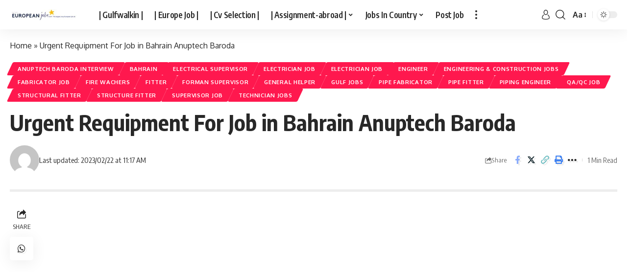

--- FILE ---
content_type: text/html; charset=UTF-8
request_url: https://europenjob.com/urgent-requipment-for-bahrain-anuptech-baroda/
body_size: 27051
content:
<!DOCTYPE html>
<html lang="en-US">
<head>
    <meta charset="UTF-8">
    <meta http-equiv="X-UA-Compatible" content="IE=edge">
    <meta name="viewport" content="width=device-width, initial-scale=1">
    <link rel="profile" href="https://gmpg.org/xfn/11">
	<!-- Manifest added by SuperPWA - Progressive Web Apps Plugin For WordPress -->
<link rel="manifest" href="/superpwa-manifest.json">
<meta name="theme-color" content="#D5E0EB">
<!-- / SuperPWA.com -->
<meta name='robots' content='index, follow, max-image-preview:large, max-snippet:-1, max-video-preview:-1' />

	<!-- This site is optimized with the Yoast SEO plugin v26.8 - https://yoast.com/product/yoast-seo-wordpress/ -->
	<title>Urgent Requipment For Job in Bahrain Anuptech Baroda</title>
	<meta name="description" content="Gulf Jobs - Find 10000+ Jobs in Gulf, Middle East, UAE, Qatar, Saudi Arabia, Bahrain, Kuwait and Oman. Urgent Requipment For Bahrain Anuptech Baroda" />
	<link rel="preconnect" href="https://fonts.gstatic.com" crossorigin><link rel="preload" as="style" onload="this.onload=null;this.rel='stylesheet'" id="rb-preload-gfonts" href="https://fonts.googleapis.com/css?family=Oxygen%3A400%2C700%7CEncode+Sans+Condensed%3A400%2C500%2C600%2C700%2C800&amp;display=swap" crossorigin><noscript><link rel="stylesheet" href="https://fonts.googleapis.com/css?family=Oxygen%3A400%2C700%7CEncode+Sans+Condensed%3A400%2C500%2C600%2C700%2C800&amp;display=swap"></noscript><link rel="canonical" href="https://europenjob.com/urgent-requipment-for-bahrain-anuptech-baroda/" />
	<meta property="og:locale" content="en_US" />
	<meta property="og:type" content="article" />
	<meta property="og:title" content="Urgent Requipment For Job in Bahrain Anuptech Baroda" />
	<meta property="og:description" content="Gulf Jobs - Find 10000+ Jobs in Gulf, Middle East, UAE, Qatar, Saudi Arabia, Bahrain, Kuwait and Oman. Urgent Requipment For Bahrain Anuptech Baroda" />
	<meta property="og:url" content="https://europenjob.com/urgent-requipment-for-bahrain-anuptech-baroda/" />
	<meta property="og:site_name" content="Job In europe Best Gulf Jobs &amp; Jobs Abroad for You GULFWalkin" />
	<meta property="article:published_time" content="2023-02-22T05:47:44+00:00" />
	<meta name="author" content="By Admin" />
	<meta name="twitter:card" content="summary_large_image" />
	<meta name="twitter:label1" content="Written by" />
	<meta name="twitter:data1" content="By Admin" />
	<meta name="twitter:label2" content="Est. reading time" />
	<meta name="twitter:data2" content="1 minute" />
	<script type="application/ld+json" class="yoast-schema-graph">{"@context":"https://schema.org","@graph":[{"@type":"Article","@id":"https://europenjob.com/urgent-requipment-for-bahrain-anuptech-baroda/#article","isPartOf":{"@id":"https://europenjob.com/urgent-requipment-for-bahrain-anuptech-baroda/"},"author":{"name":"By Admin","@id":"https://europenjob.com/#/schema/person/3ebd4e7f259e24272fe572547b9c8799"},"headline":"Urgent Requipment For Job in Bahrain Anuptech Baroda","datePublished":"2023-02-22T05:47:44+00:00","mainEntityOfPage":{"@id":"https://europenjob.com/urgent-requipment-for-bahrain-anuptech-baroda/"},"wordCount":189,"commentCount":0,"image":{"@id":"https://europenjob.com/urgent-requipment-for-bahrain-anuptech-baroda/#primaryimage"},"thumbnailUrl":"","articleSection":["ANUPTECH BARODA INTERVIEW","BAHRAIN","ELECTRICAL SUPERVISOR","Electrician Job","ELECTRICIAN JOB","ENGINEER","Engineering &amp; Construction Jobs","FABRICATOR JOB","Fire Wachers","FITTER","FORMAN SUPERVISOR","GENERAL HELPER","Gulf Jobs","Pipe Fabricator","Pipe Fitter","Piping Engineer","QA/QC JOB","STRUCTURAL FITTER","Structure Fitter","SUPERVISOR JOB","Technician Jobs"],"inLanguage":"en-US","potentialAction":[{"@type":"CommentAction","name":"Comment","target":["https://europenjob.com/urgent-requipment-for-bahrain-anuptech-baroda/#respond"]}]},{"@type":"WebPage","@id":"https://europenjob.com/urgent-requipment-for-bahrain-anuptech-baroda/","url":"https://europenjob.com/urgent-requipment-for-bahrain-anuptech-baroda/","name":"Urgent Requipment For Job in Bahrain Anuptech Baroda","isPartOf":{"@id":"https://europenjob.com/#website"},"primaryImageOfPage":{"@id":"https://europenjob.com/urgent-requipment-for-bahrain-anuptech-baroda/#primaryimage"},"image":{"@id":"https://europenjob.com/urgent-requipment-for-bahrain-anuptech-baroda/#primaryimage"},"thumbnailUrl":"","datePublished":"2023-02-22T05:47:44+00:00","author":{"@id":"https://europenjob.com/#/schema/person/3ebd4e7f259e24272fe572547b9c8799"},"description":"Gulf Jobs - Find 10000+ Jobs in Gulf, Middle East, UAE, Qatar, Saudi Arabia, Bahrain, Kuwait and Oman. Urgent Requipment For Bahrain Anuptech Baroda","breadcrumb":{"@id":"https://europenjob.com/urgent-requipment-for-bahrain-anuptech-baroda/#breadcrumb"},"inLanguage":"en-US","potentialAction":[{"@type":"ReadAction","target":["https://europenjob.com/urgent-requipment-for-bahrain-anuptech-baroda/"]}]},{"@type":"ImageObject","inLanguage":"en-US","@id":"https://europenjob.com/urgent-requipment-for-bahrain-anuptech-baroda/#primaryimage","url":"","contentUrl":""},{"@type":"BreadcrumbList","@id":"https://europenjob.com/urgent-requipment-for-bahrain-anuptech-baroda/#breadcrumb","itemListElement":[{"@type":"ListItem","position":1,"name":"Home","item":"https://europenjob.com/"},{"@type":"ListItem","position":2,"name":"Urgent Requipment For Job in Bahrain Anuptech Baroda"}]},{"@type":"WebSite","@id":"https://europenjob.com/#website","url":"https://europenjob.com/","name":"Job In europe Best Gulf Jobs &amp; Jobs Abroad for You GULFWalkin","description":"","potentialAction":[{"@type":"SearchAction","target":{"@type":"EntryPoint","urlTemplate":"https://europenjob.com/?s={search_term_string}"},"query-input":{"@type":"PropertyValueSpecification","valueRequired":true,"valueName":"search_term_string"}}],"inLanguage":"en-US"},{"@type":"Person","@id":"https://europenjob.com/#/schema/person/3ebd4e7f259e24272fe572547b9c8799","name":"By Admin","image":{"@type":"ImageObject","inLanguage":"en-US","@id":"https://europenjob.com/#/schema/person/image/","url":"https://secure.gravatar.com/avatar/f7540a7c5996db55098092c887bb0e774e728f4646e99c1b4e49b33e2ec1ff87?s=96&d=mm&r=g","contentUrl":"https://secure.gravatar.com/avatar/f7540a7c5996db55098092c887bb0e774e728f4646e99c1b4e49b33e2ec1ff87?s=96&d=mm&r=g","caption":"By Admin"},"sameAs":["https://europenjob.com"],"url":"https://europenjob.com/author/freshmm1991/"}]}</script>
	<!-- / Yoast SEO plugin. -->


<link rel='dns-prefetch' href='//www.googletagmanager.com' />
<script type="application/ld+json">{"@context":"https://schema.org","@type":"Organization","legalName":"Job In europe Best Gulf Jobs &amp; Jobs Abroad for You GULFWalkin","url":"https://europenjob.com/"}</script>
<style id='wp-img-auto-sizes-contain-inline-css'>
img:is([sizes=auto i],[sizes^="auto," i]){contain-intrinsic-size:3000px 1500px}
/*# sourceURL=wp-img-auto-sizes-contain-inline-css */
</style>
<style id='wp-block-library-inline-css'>
:root{--wp-block-synced-color:#7a00df;--wp-block-synced-color--rgb:122,0,223;--wp-bound-block-color:var(--wp-block-synced-color);--wp-editor-canvas-background:#ddd;--wp-admin-theme-color:#007cba;--wp-admin-theme-color--rgb:0,124,186;--wp-admin-theme-color-darker-10:#006ba1;--wp-admin-theme-color-darker-10--rgb:0,107,160.5;--wp-admin-theme-color-darker-20:#005a87;--wp-admin-theme-color-darker-20--rgb:0,90,135;--wp-admin-border-width-focus:2px}@media (min-resolution:192dpi){:root{--wp-admin-border-width-focus:1.5px}}.wp-element-button{cursor:pointer}:root .has-very-light-gray-background-color{background-color:#eee}:root .has-very-dark-gray-background-color{background-color:#313131}:root .has-very-light-gray-color{color:#eee}:root .has-very-dark-gray-color{color:#313131}:root .has-vivid-green-cyan-to-vivid-cyan-blue-gradient-background{background:linear-gradient(135deg,#00d084,#0693e3)}:root .has-purple-crush-gradient-background{background:linear-gradient(135deg,#34e2e4,#4721fb 50%,#ab1dfe)}:root .has-hazy-dawn-gradient-background{background:linear-gradient(135deg,#faaca8,#dad0ec)}:root .has-subdued-olive-gradient-background{background:linear-gradient(135deg,#fafae1,#67a671)}:root .has-atomic-cream-gradient-background{background:linear-gradient(135deg,#fdd79a,#004a59)}:root .has-nightshade-gradient-background{background:linear-gradient(135deg,#330968,#31cdcf)}:root .has-midnight-gradient-background{background:linear-gradient(135deg,#020381,#2874fc)}:root{--wp--preset--font-size--normal:16px;--wp--preset--font-size--huge:42px}.has-regular-font-size{font-size:1em}.has-larger-font-size{font-size:2.625em}.has-normal-font-size{font-size:var(--wp--preset--font-size--normal)}.has-huge-font-size{font-size:var(--wp--preset--font-size--huge)}.has-text-align-center{text-align:center}.has-text-align-left{text-align:left}.has-text-align-right{text-align:right}.has-fit-text{white-space:nowrap!important}#end-resizable-editor-section{display:none}.aligncenter{clear:both}.items-justified-left{justify-content:flex-start}.items-justified-center{justify-content:center}.items-justified-right{justify-content:flex-end}.items-justified-space-between{justify-content:space-between}.screen-reader-text{border:0;clip-path:inset(50%);height:1px;margin:-1px;overflow:hidden;padding:0;position:absolute;width:1px;word-wrap:normal!important}.screen-reader-text:focus{background-color:#ddd;clip-path:none;color:#444;display:block;font-size:1em;height:auto;left:5px;line-height:normal;padding:15px 23px 14px;text-decoration:none;top:5px;width:auto;z-index:100000}html :where(.has-border-color){border-style:solid}html :where([style*=border-top-color]){border-top-style:solid}html :where([style*=border-right-color]){border-right-style:solid}html :where([style*=border-bottom-color]){border-bottom-style:solid}html :where([style*=border-left-color]){border-left-style:solid}html :where([style*=border-width]){border-style:solid}html :where([style*=border-top-width]){border-top-style:solid}html :where([style*=border-right-width]){border-right-style:solid}html :where([style*=border-bottom-width]){border-bottom-style:solid}html :where([style*=border-left-width]){border-left-style:solid}html :where(img[class*=wp-image-]){height:auto;max-width:100%}:where(figure){margin:0 0 1em}html :where(.is-position-sticky){--wp-admin--admin-bar--position-offset:var(--wp-admin--admin-bar--height,0px)}@media screen and (max-width:600px){html :where(.is-position-sticky){--wp-admin--admin-bar--position-offset:0px}}
/*# sourceURL=/wp-includes/css/dist/block-library/common.min.css */
</style>
<style id='classic-theme-styles-inline-css'>
/*! This file is auto-generated */
.wp-block-button__link{color:#fff;background-color:#32373c;border-radius:9999px;box-shadow:none;text-decoration:none;padding:calc(.667em + 2px) calc(1.333em + 2px);font-size:1.125em}.wp-block-file__button{background:#32373c;color:#fff;text-decoration:none}
/*# sourceURL=/wp-includes/css/classic-themes.min.css */
</style>
<link rel='stylesheet' id='foxiz-elements-css' href='https://europenjob.com/wp-content/plugins/foxiz-core/lib/foxiz-elements/public/style.css?ver=2.0' media='all' />

<link rel='stylesheet' id='foxiz-main-css' href='https://europenjob.com/wp-content/themes/foxiz/assets/css/main.css?ver=2.1.1' media='all' />
<link rel='stylesheet' id='foxiz-print-css' href='https://europenjob.com/wp-content/themes/foxiz/assets/css/print.css?ver=2.1.1' media='all' />
<link rel='stylesheet' id='foxiz-style-css' href='https://europenjob.com/wp-content/themes/foxiz-child/style.css?ver=2.1.1' media='all' />
<style id='foxiz-style-inline-css'>
[data-theme="dark"], .light-scheme {--wc-add-cart-color :#ffffff;}[data-theme="dark"].is-hd-4 {--nav-bg: #191c20;--nav-bg-from: #191c20;--nav-bg-to: #191c20;}[data-theme="dark"].is-hd-5, [data-theme="dark"].is-hd-5:not(.sticky-on) {--nav-bg: #191c20;--nav-bg-from: #191c20;--nav-bg-to: #191c20;}:root {--max-width-wo-sb : 860px;--hyperlink-line-color :var(--g-color);}.search-header:before { background-repeat : no-repeat;background-size : cover;background-attachment : scroll;background-position : center center;}[data-theme="dark"] .search-header:before { background-repeat : no-repeat;background-size : cover;background-attachment : scroll;background-position : center center;}.footer-has-bg { background-color : #88888812;}#amp-mobile-version-switcher { display: none; }@media (min-width: 1025px) { .grid-container > .sidebar-wrap { flex: 0 0 33%; width: 33%; } .grid-container > .s-ct { flex: 0 0 66.9%; width: 66.9%; }  }
/*# sourceURL=foxiz-style-inline-css */
</style>
<script src="https://europenjob.com/wp-includes/js/jquery/jquery.min.js?ver=3.7.1" id="jquery-core-js"></script>
<script src="https://europenjob.com/wp-includes/js/jquery/jquery-migrate.min.js?ver=3.4.1" id="jquery-migrate-js"></script>

<!-- Google tag (gtag.js) snippet added by Site Kit -->
<!-- Google Analytics snippet added by Site Kit -->
<script src="https://www.googletagmanager.com/gtag/js?id=GT-T9C3CKC" id="google_gtagjs-js" async></script>
<script id="google_gtagjs-js-after">
window.dataLayer = window.dataLayer || [];function gtag(){dataLayer.push(arguments);}
gtag("set","linker",{"domains":["europenjob.com"]});
gtag("js", new Date());
gtag("set", "developer_id.dZTNiMT", true);
gtag("config", "GT-T9C3CKC");
//# sourceURL=google_gtagjs-js-after
</script>
<link rel="preload" href="https://europenjob.com/wp-content/themes/foxiz/assets/fonts/icons.woff2" as="font" type="font/woff2" crossorigin="anonymous"> <meta name="generator" content="Site Kit by Google 1.171.0" /><meta name="google-site-verification" content="yYvmCNSAojLCJuY72P4RdEfBLUiNgr4VwyN0ineg_eI" />


<script async src="https://pagead2.googlesyndication.com/pagead/js/adsbygoogle.js?client=ca-pub-3989590910887327"
     crossorigin="anonymous"></script>

<meta name="title" content="Job In europe Best Gulf Jobs & Jobs Abroad for You GULFWalkin Interview">
<meta name="description" content="All Gulf Jobs available here, Assignments Abroad Times, Gulf Job paper, Gulf Naukri, Gulf Jobs, Saudi Oman Qatar UAE Dubai & Other Skype Interviews & Job Vacancies for Middle East, | Walk-in-Interviews Free Overseas Recruitment, CV Selections, Skype Interviews & Job Vacancies for Middle East, Singapore, Europe, Dubai, UAE, Saudi Arabia, Kuwait, Bahrain, Qatar, England, Ireland etc | Walk-in-Interviews in Chennai, Cochin, Mumbai, Bangalore, Hyderabad & Other Cities">
<meta name="keywords" content="automobile jobs, gccwalkins, gulfwalkins, gulfwalkin, gulfjobs, gulf walkininIndia, international jobs for indians, news paper jobs, gulf job search, work abroad, foreign jobs, dubai job vacanies, gulf interviews, cv selection, telephonic interview, employment news, walkins in India, construction jobs, gulf jobs, mechanical jobs, assignments abroad, abroad assignments, gcc walkins, gcc walkin, jobs at gulf, jobsatgulf, mail your job, job at gulf, gccwalkin, gulf job, gulf jobs, walkinindia, walkin in india">
<meta name="robots" content="index, follow">

<meta name='dmca-site-verification' content='MmVSWnhkeFZ0QWNSMjd6amlWamxKQT090' />




<script async src="https://pagead2.googlesyndication.com/pagead/js/adsbygoogle.js?client=ca-pub-3989590910887327"
     crossorigin="anonymous"></script>

<meta name="google-adsense-account" content="ca-pub-3989590910887327">




<meta name="generator" content="Elementor 3.34.3; features: e_font_icon_svg, additional_custom_breakpoints; settings: css_print_method-external, google_font-enabled, font_display-swap">
<script type="application/ld+json">{"@context":"https://schema.org","@type":"WebSite","@id":"https://europenjob.com/#website","url":"https://europenjob.com/","name":"Job In europe Best Gulf Jobs &amp; Jobs Abroad for You GULFWalkin","potentialAction":{"@type":"SearchAction","target":"https://europenjob.com/?s={search_term_string}","query-input":"required name=search_term_string"}}</script>
			<style>
				.e-con.e-parent:nth-of-type(n+4):not(.e-lazyloaded):not(.e-no-lazyload),
				.e-con.e-parent:nth-of-type(n+4):not(.e-lazyloaded):not(.e-no-lazyload) * {
					background-image: none !important;
				}
				@media screen and (max-height: 1024px) {
					.e-con.e-parent:nth-of-type(n+3):not(.e-lazyloaded):not(.e-no-lazyload),
					.e-con.e-parent:nth-of-type(n+3):not(.e-lazyloaded):not(.e-no-lazyload) * {
						background-image: none !important;
					}
				}
				@media screen and (max-height: 640px) {
					.e-con.e-parent:nth-of-type(n+2):not(.e-lazyloaded):not(.e-no-lazyload),
					.e-con.e-parent:nth-of-type(n+2):not(.e-lazyloaded):not(.e-no-lazyload) * {
						background-image: none !important;
					}
				}
			</style>
						<meta property="og:title" content="Urgent Requipment For Job in  Bahrain Anuptech Baroda"/>
			<meta property="og:url" content="https://europenjob.com/urgent-requipment-for-bahrain-anuptech-baroda/"/>
			<meta property="og:site_name" content="Job In europe Best Gulf Jobs &amp; Jobs Abroad for You GULFWalkin"/>
							<meta property="og:type" content="article"/>
								<meta property="article:published_time" content="2023-02-22T05:47:44+00:00"/>
							<meta property="article:modified_time" content="2023-02-22T05:47:44+00:00"/>
				<meta name="author" content="By Admin"/>
				<meta name="twitter:card" content="summary_large_image"/>
				<meta name="twitter:creator" content="@Job In europe Best Gulf Jobs &amp; Jobs Abroad for You GULFWalkin"/>
				<meta name="twitter:label1" content="Written by"/>
				<meta name="twitter:data1" content="By Admin"/>
								<meta name="twitter:label2" content="Est. reading time"/>
				<meta name="twitter:data2" content="1 minutes"/>
			<link rel="icon" href="https://europenjob.com/wp-content/uploads/2023/12/cropped-WhatsApp-Image-2023-04-18-at-11.59.43-e1682353752556-1024x264-1-32x32.jpg" sizes="32x32" />
<link rel="icon" href="https://europenjob.com/wp-content/uploads/2023/12/cropped-WhatsApp-Image-2023-04-18-at-11.59.43-e1682353752556-1024x264-1-192x192.jpg" sizes="192x192" />
<link rel="apple-touch-icon" href="https://europenjob.com/wp-content/uploads/2023/12/cropped-WhatsApp-Image-2023-04-18-at-11.59.43-e1682353752556-1024x264-1-180x180.jpg" />
<meta name="msapplication-TileImage" content="https://europenjob.com/wp-content/uploads/2023/12/cropped-WhatsApp-Image-2023-04-18-at-11.59.43-e1682353752556-1024x264-1-270x270.jpg" />
<script async src="https://pagead2.googlesyndication.com/pagead/js/adsbygoogle.js?client=ca-pub-3989590910887327"
     crossorigin="anonymous"></script></head>
<body class="wp-singular post-template-default single single-post postid-9169 single-format-standard wp-embed-responsive wp-theme-foxiz wp-child-theme-foxiz-child personalized-all elementor-default elementor-kit-15165 menu-ani-1 hover-ani-1 btn-ani-1 is-rm-1 is-hd-1 is-standard-9 is-backtop is-mstick is-smart-sticky" data-theme="default">
<script async src="https://pagead2.googlesyndication.com/pagead/js/adsbygoogle.js?client=ca-pub-3989590910887327"
     crossorigin="anonymous"></script>
<div class="site-outer">
	        <div id="site-header" class="header-wrap rb-section header-set-1 header-1 header-wrapper style-shadow">
					<div class="reading-indicator"><span id="reading-progress"></span></div>
		            <div id="navbar-outer" class="navbar-outer">
                <div id="sticky-holder" class="sticky-holder">
                    <div class="navbar-wrap">
                        <div class="rb-container edge-padding">
                            <div class="navbar-inner">
                                <div class="navbar-left">
											<div class="logo-wrap is-image-logo site-branding">
			<a href="https://europenjob.com/" class="logo" title="Job In europe Best Gulf Jobs &amp; Jobs Abroad for You GULFWalkin">
				<img class="logo-default" data-mode="default" height="44" width="300" src="https://europenjob.com/wp-content/uploads/2023/12/europen-job-logo-1.jpg" srcset="https://europenjob.com/wp-content/uploads/2023/12/europen-job-logo-1.jpg 1x,https://europenjob.com/wp-content/uploads/2023/12/europen-job-logo-1.jpg 2x" alt="Job In europe Best Gulf Jobs &amp; Jobs Abroad for You GULFWalkin" decoding="async" loading="eager"><img class="logo-dark" data-mode="dark" height="44" width="300" src="https://europenjob.com/wp-content/uploads/2023/12/europen-job-logo-1.jpg" srcset="https://europenjob.com/wp-content/uploads/2023/12/europen-job-logo-1.jpg 1x,https://europenjob.com/wp-content/uploads/2023/12/europen-job-logo-1.jpg 2x" alt="Job In europe Best Gulf Jobs &amp; Jobs Abroad for You GULFWalkin" decoding="async" loading="eager">			</a>
		</div>
				<nav id="site-navigation" class="main-menu-wrap" aria-label="main menu"><ul id="menu-header-menu-mobile-main" class="main-menu rb-menu large-menu" itemscope itemtype="https://www.schema.org/SiteNavigationElement"><li id="menu-item-15207" class="menu-item menu-item-type-post_type menu-item-object-page menu-item-home menu-item-15207"><a href="https://europenjob.com/"><span>| Gulfwalkin |</span></a></li>
<li id="menu-item-15189" class="menu-item menu-item-type-taxonomy menu-item-object-category menu-item-15189"><a href="https://europenjob.com/category/europe-job/"><span>| Europe Job |</span></a></li>
<li id="menu-item-3558" class="menu-item menu-item-type-taxonomy menu-item-object-category menu-item-3558"><a href="https://europenjob.com/category/cv-selection/"><span>| Cv Selection |</span></a></li>
<li id="menu-item-15190" class="menu-item menu-item-type-taxonomy menu-item-object-category menu-item-has-children menu-item-15190"><a href="https://europenjob.com/category/assignment-abroad-times-today/"><span>| Assignment-abroad |</span></a>
<ul class="sub-menu">
	<li id="menu-item-16195" class="menu-item menu-item-type-taxonomy menu-item-object-category menu-item-16195"><a href="https://europenjob.com/category/assignment-abroad-times-today/"><span>assignment-abroad-times-today</span></a></li>
	<li id="menu-item-15736" class="menu-item menu-item-type-taxonomy menu-item-object-category menu-item-15736"><a href="https://europenjob.com/category/gulf-job-newspaper/"><span>| Job Newspaper |</span></a></li>
</ul>
</li>
<li id="menu-item-16034" class="menu-item menu-item-type-taxonomy menu-item-object-category current-post-ancestor menu-item-has-children menu-item-16034"><a href="https://europenjob.com/category/jobs-by-country/"><span>Jobs In Country</span></a>
<ul class="sub-menu">
	<li id="menu-item-16037" class="menu-item menu-item-type-taxonomy menu-item-object-category menu-item-16037"><a href="https://europenjob.com/category/jobs-by-country/australia/"><span>Australia</span></a></li>
	<li id="menu-item-16038" class="menu-item menu-item-type-taxonomy menu-item-object-category menu-item-16038"><a href="https://europenjob.com/category/jobs-by-country/belguim/"><span>BELGUIM</span></a></li>
	<li id="menu-item-16039" class="menu-item menu-item-type-taxonomy menu-item-object-category menu-item-16039"><a href="https://europenjob.com/category/jobs-by-country/croata/"><span>CROATA</span></a></li>
	<li id="menu-item-16035" class="menu-item menu-item-type-taxonomy menu-item-object-category menu-item-16035"><a href="https://europenjob.com/category/jobs-by-country/albania-job/"><span>Albania Job</span></a></li>
	<li id="menu-item-16042" class="menu-item menu-item-type-taxonomy menu-item-object-category menu-item-16042"><a href="https://europenjob.com/category/jobs-by-country/france-job/"><span>FRANCE JOB</span></a></li>
	<li id="menu-item-16050" class="menu-item menu-item-type-taxonomy menu-item-object-category menu-item-16050"><a href="https://europenjob.com/category/jobs-by-country/job-in-israel/"><span>JOB IN ISRAEL</span></a></li>
	<li id="menu-item-16051" class="menu-item menu-item-type-taxonomy menu-item-object-category menu-item-16051"><a href="https://europenjob.com/category/jobs-by-country/job-in-jordan/"><span>JOB IN JORDAN</span></a></li>
	<li id="menu-item-16052" class="menu-item menu-item-type-taxonomy menu-item-object-category menu-item-16052"><a href="https://europenjob.com/category/jobs-by-country/job-in-netherland/"><span>JOB IN NETHERLAND</span></a></li>
	<li id="menu-item-16053" class="menu-item menu-item-type-taxonomy menu-item-object-category menu-item-16053"><a href="https://europenjob.com/category/jobs-by-country/job-in-new-zealand/"><span>Job In New Zealand</span></a></li>
	<li id="menu-item-16054" class="menu-item menu-item-type-taxonomy menu-item-object-category menu-item-16054"><a href="https://europenjob.com/category/jobs-by-country/job-in-spain/"><span>Job In Spain</span></a></li>
	<li id="menu-item-16055" class="menu-item menu-item-type-taxonomy menu-item-object-category menu-item-16055"><a href="https://europenjob.com/category/jobs-by-country/job-in-uk/"><span>JOB IN UK</span></a></li>
	<li id="menu-item-16060" class="menu-item menu-item-type-taxonomy menu-item-object-category menu-item-16060"><a href="https://europenjob.com/category/jobs-by-country/lithuania/"><span>Lithuania</span></a></li>
</ul>
</li>
<li id="menu-item-18497" class="menu-item menu-item-type-post_type menu-item-object-page menu-item-18497"><a href="https://europenjob.com/post-job/"><span>Post Job</span></a></li>
</ul></nav>
				<div class="more-section-outer menu-has-child-flex menu-has-child-mega-columns layout-col-3">
			<a class="more-trigger icon-holder" href="#" data-title="More" aria-label="more">
				<span class="dots-icon"><span></span><span></span><span></span></span> </a>
			<div id="rb-more" class="more-section flex-dropdown">
				<div class="more-section-inner">
					<div class="more-content">
								<div class="header-search-form is-form-layout">
							<span class="h5">Search</span>
					<form method="get" action="https://europenjob.com/" class="rb-search-form"  data-search="post" data-limit="0" data-follow="0">
			<div class="search-form-inner">
									<span class="search-icon"><i class="rbi rbi-search" aria-hidden="true"></i></span>
								<span class="search-text"><input type="text" class="field" placeholder="Search Headlines, News..." value="" name="s"/></span>
				<span class="rb-search-submit"><input type="submit" value="Search"/><i class="rbi rbi-cright" aria-hidden="true"></i></span>
							</div>
					</form>
			</div>
							</div>
									</div>
			</div>
		</div>
		                                </div>
                                <div class="navbar-right">
											<div class="wnav-holder widget-h-login header-dropdown-outer">
							<a href="https://europenjob.com/wp-login.php?itsec-hb-token=Ronith&redirect_to=https%3A%2F%2Feuropenjob.com%2Furgent-requipment-for-bahrain-anuptech-baroda" class="login-toggle is-login header-element" data-title="Sign In" aria-label="sign in"><svg class="svg-icon svg-user" aria-hidden="true" role="img" focusable="false" xmlns="http://www.w3.org/2000/svg" viewBox="0 0 456.368 456.368"><path fill="currentColor" d="M324.194,220.526c-6.172,7.772-13.106,14.947-21.07,21.423c45.459,26.076,76.149,75.1,76.149,131.158 c0,30.29-66.367,54.018-151.09,54.018s-151.09-23.728-151.09-54.018c0-56.058,30.69-105.082,76.149-131.158 c-7.963-6.476-14.897-13.65-21.07-21.423c-50.624,31.969-84.322,88.41-84.322,152.581c0,19.439,10.644,46.53,61.355,65.201 c31.632,11.647,73.886,18.06,118.979,18.06c45.093,0,87.347-6.413,118.979-18.06c50.71-18.671,61.355-45.762,61.355-65.201 C408.516,308.936,374.818,252.495,324.194,220.526z" /><path fill="currentColor" d="M228.182,239.795c56.833,0,100.597-54.936,100.597-119.897C328.779,54.907,284.993,0,228.182,0 c-56.833,0-100.597,54.936-100.597,119.897C127.585,184.888,171.372,239.795,228.182,239.795z M228.182,29.243 c39.344,0,71.354,40.667,71.354,90.654s-32.01,90.654-71.354,90.654s-71.354-40.667-71.354-90.654S188.838,29.243,228.182,29.243 z" /></svg></a>
					</div>
			<div class="wnav-holder w-header-search header-dropdown-outer">
			<a href="#" data-title="Search" class="icon-holder header-element search-btn search-trigger" aria-label="search">
				<i class="rbi rbi-search wnav-icon" aria-hidden="true"></i>							</a>
							<div class="header-dropdown">
					<div class="header-search-form is-icon-layout">
								<form method="get" action="https://europenjob.com/" class="rb-search-form"  data-search="post" data-limit="0" data-follow="0">
			<div class="search-form-inner">
									<span class="search-icon"><i class="rbi rbi-search" aria-hidden="true"></i></span>
								<span class="search-text"><input type="text" class="field" placeholder="Search Headlines, News..." value="" name="s"/></span>
				<span class="rb-search-submit"><input type="submit" value="Search"/><i class="rbi rbi-cright" aria-hidden="true"></i></span>
							</div>
					</form>
						</div>
				</div>
					</div>
				<div class="wnav-holder font-resizer">
			<a href="#" class="font-resizer-trigger" data-title="Resizer" aria-label="font resizer"><strong>Aa</strong></a>
		</div>
				<div class="dark-mode-toggle-wrap">
			<div class="dark-mode-toggle">
                <span class="dark-mode-slide">
                    <i class="dark-mode-slide-btn mode-icon-dark" data-title="Switch to Light"><svg class="svg-icon svg-mode-dark" aria-hidden="true" role="img" focusable="false" xmlns="http://www.w3.org/2000/svg" viewBox="0 0 512 512"><path fill="currentColor" d="M507.681,209.011c-1.297-6.991-7.324-12.111-14.433-12.262c-7.104-0.122-13.347,4.711-14.936,11.643 c-15.26,66.497-73.643,112.94-141.978,112.94c-80.321,0-145.667-65.346-145.667-145.666c0-68.335,46.443-126.718,112.942-141.976 c6.93-1.59,11.791-7.826,11.643-14.934c-0.149-7.108-5.269-13.136-12.259-14.434C287.546,1.454,271.735,0,256,0 C187.62,0,123.333,26.629,74.98,74.981C26.628,123.333,0,187.62,0,256s26.628,132.667,74.98,181.019 C123.333,485.371,187.62,512,256,512s132.667-26.629,181.02-74.981C485.372,388.667,512,324.38,512,256 C512,240.278,510.546,224.469,507.681,209.011z" /></svg></i>
                    <i class="dark-mode-slide-btn mode-icon-default" data-title="Switch to Dark"><svg class="svg-icon svg-mode-light" aria-hidden="true" role="img" focusable="false" xmlns="http://www.w3.org/2000/svg" viewBox="0 0 232.447 232.447"><path fill="currentColor" d="M116.211,194.8c-4.143,0-7.5,3.357-7.5,7.5v22.643c0,4.143,3.357,7.5,7.5,7.5s7.5-3.357,7.5-7.5V202.3 C123.711,198.157,120.354,194.8,116.211,194.8z" /><path fill="currentColor" d="M116.211,37.645c4.143,0,7.5-3.357,7.5-7.5V7.505c0-4.143-3.357-7.5-7.5-7.5s-7.5,3.357-7.5,7.5v22.641 C108.711,34.288,112.068,37.645,116.211,37.645z" /><path fill="currentColor" d="M50.054,171.78l-16.016,16.008c-2.93,2.929-2.931,7.677-0.003,10.606c1.465,1.466,3.385,2.198,5.305,2.198 c1.919,0,3.838-0.731,5.302-2.195l16.016-16.008c2.93-2.929,2.931-7.677,0.003-10.606C57.731,168.852,52.982,168.851,50.054,171.78 z" /><path fill="currentColor" d="M177.083,62.852c1.919,0,3.838-0.731,5.302-2.195L198.4,44.649c2.93-2.929,2.931-7.677,0.003-10.606 c-2.93-2.932-7.679-2.931-10.607-0.003l-16.016,16.008c-2.93,2.929-2.931,7.677-0.003,10.607 C173.243,62.12,175.163,62.852,177.083,62.852z" /><path fill="currentColor" d="M37.645,116.224c0-4.143-3.357-7.5-7.5-7.5H7.5c-4.143,0-7.5,3.357-7.5,7.5s3.357,7.5,7.5,7.5h22.645 C34.287,123.724,37.645,120.366,37.645,116.224z" /><path fill="currentColor" d="M224.947,108.724h-22.652c-4.143,0-7.5,3.357-7.5,7.5s3.357,7.5,7.5,7.5h22.652c4.143,0,7.5-3.357,7.5-7.5 S229.09,108.724,224.947,108.724z" /><path fill="currentColor" d="M50.052,60.655c1.465,1.465,3.384,2.197,5.304,2.197c1.919,0,3.839-0.732,5.303-2.196c2.93-2.929,2.93-7.678,0.001-10.606 L44.652,34.042c-2.93-2.93-7.679-2.929-10.606-0.001c-2.93,2.929-2.93,7.678-0.001,10.606L50.052,60.655z" /><path fill="currentColor" d="M182.395,171.782c-2.93-2.929-7.679-2.93-10.606-0.001c-2.93,2.929-2.93,7.678-0.001,10.607l16.007,16.008 c1.465,1.465,3.384,2.197,5.304,2.197c1.919,0,3.839-0.732,5.303-2.196c2.93-2.929,2.93-7.678,0.001-10.607L182.395,171.782z" /><path fill="currentColor" d="M116.22,48.7c-37.232,0-67.523,30.291-67.523,67.523s30.291,67.523,67.523,67.523s67.522-30.291,67.522-67.523 S153.452,48.7,116.22,48.7z M116.22,168.747c-28.962,0-52.523-23.561-52.523-52.523S87.258,63.7,116.22,63.7 c28.961,0,52.522,23.562,52.522,52.523S145.181,168.747,116.22,168.747z" /></svg></i>
                </span>
			</div>
		</div>
		                                </div>
                            </div>
                        </div>
                    </div>
							<div id="header-mobile" class="header-mobile">
			<div class="header-mobile-wrap">
						<div class="mbnav edge-padding">
			<div class="navbar-left">
						<div class="mobile-toggle-wrap">
							<a href="#" class="mobile-menu-trigger" aria-label="mobile trigger">		<span class="burger-icon"><span></span><span></span><span></span></span>
	</a>
					</div>
			<div class="mobile-logo-wrap is-image-logo site-branding">
			<a href="https://europenjob.com/" title="Job In europe Best Gulf Jobs &amp; Jobs Abroad for You GULFWalkin">
				<img class="logo-default" data-mode="default" height="44" width="300" src="https://europenjob.com/wp-content/uploads/2023/12/europen-job-logo-1.jpg" alt="Job In europe Best Gulf Jobs &amp; Jobs Abroad for You GULFWalkin" decoding="async" loading="eager"><img class="logo-dark" data-mode="dark" height="44" width="300" src="https://europenjob.com/wp-content/uploads/2023/12/europen-job-logo-1.jpg" alt="Job In europe Best Gulf Jobs &amp; Jobs Abroad for You GULFWalkin" decoding="async" loading="eager">			</a>
		</div>
					</div>
			<div class="navbar-right">
						<a href="#" class="mobile-menu-trigger mobile-search-icon" aria-label="search"><i class="rbi rbi-search" aria-hidden="true"></i></a>
			<div class="wnav-holder font-resizer">
			<a href="#" class="font-resizer-trigger" data-title="Resizer" aria-label="font resizer"><strong>Aa</strong></a>
		</div>
				<div class="dark-mode-toggle-wrap">
			<div class="dark-mode-toggle">
                <span class="dark-mode-slide">
                    <i class="dark-mode-slide-btn mode-icon-dark" data-title="Switch to Light"><svg class="svg-icon svg-mode-dark" aria-hidden="true" role="img" focusable="false" xmlns="http://www.w3.org/2000/svg" viewBox="0 0 512 512"><path fill="currentColor" d="M507.681,209.011c-1.297-6.991-7.324-12.111-14.433-12.262c-7.104-0.122-13.347,4.711-14.936,11.643 c-15.26,66.497-73.643,112.94-141.978,112.94c-80.321,0-145.667-65.346-145.667-145.666c0-68.335,46.443-126.718,112.942-141.976 c6.93-1.59,11.791-7.826,11.643-14.934c-0.149-7.108-5.269-13.136-12.259-14.434C287.546,1.454,271.735,0,256,0 C187.62,0,123.333,26.629,74.98,74.981C26.628,123.333,0,187.62,0,256s26.628,132.667,74.98,181.019 C123.333,485.371,187.62,512,256,512s132.667-26.629,181.02-74.981C485.372,388.667,512,324.38,512,256 C512,240.278,510.546,224.469,507.681,209.011z" /></svg></i>
                    <i class="dark-mode-slide-btn mode-icon-default" data-title="Switch to Dark"><svg class="svg-icon svg-mode-light" aria-hidden="true" role="img" focusable="false" xmlns="http://www.w3.org/2000/svg" viewBox="0 0 232.447 232.447"><path fill="currentColor" d="M116.211,194.8c-4.143,0-7.5,3.357-7.5,7.5v22.643c0,4.143,3.357,7.5,7.5,7.5s7.5-3.357,7.5-7.5V202.3 C123.711,198.157,120.354,194.8,116.211,194.8z" /><path fill="currentColor" d="M116.211,37.645c4.143,0,7.5-3.357,7.5-7.5V7.505c0-4.143-3.357-7.5-7.5-7.5s-7.5,3.357-7.5,7.5v22.641 C108.711,34.288,112.068,37.645,116.211,37.645z" /><path fill="currentColor" d="M50.054,171.78l-16.016,16.008c-2.93,2.929-2.931,7.677-0.003,10.606c1.465,1.466,3.385,2.198,5.305,2.198 c1.919,0,3.838-0.731,5.302-2.195l16.016-16.008c2.93-2.929,2.931-7.677,0.003-10.606C57.731,168.852,52.982,168.851,50.054,171.78 z" /><path fill="currentColor" d="M177.083,62.852c1.919,0,3.838-0.731,5.302-2.195L198.4,44.649c2.93-2.929,2.931-7.677,0.003-10.606 c-2.93-2.932-7.679-2.931-10.607-0.003l-16.016,16.008c-2.93,2.929-2.931,7.677-0.003,10.607 C173.243,62.12,175.163,62.852,177.083,62.852z" /><path fill="currentColor" d="M37.645,116.224c0-4.143-3.357-7.5-7.5-7.5H7.5c-4.143,0-7.5,3.357-7.5,7.5s3.357,7.5,7.5,7.5h22.645 C34.287,123.724,37.645,120.366,37.645,116.224z" /><path fill="currentColor" d="M224.947,108.724h-22.652c-4.143,0-7.5,3.357-7.5,7.5s3.357,7.5,7.5,7.5h22.652c4.143,0,7.5-3.357,7.5-7.5 S229.09,108.724,224.947,108.724z" /><path fill="currentColor" d="M50.052,60.655c1.465,1.465,3.384,2.197,5.304,2.197c1.919,0,3.839-0.732,5.303-2.196c2.93-2.929,2.93-7.678,0.001-10.606 L44.652,34.042c-2.93-2.93-7.679-2.929-10.606-0.001c-2.93,2.929-2.93,7.678-0.001,10.606L50.052,60.655z" /><path fill="currentColor" d="M182.395,171.782c-2.93-2.929-7.679-2.93-10.606-0.001c-2.93,2.929-2.93,7.678-0.001,10.607l16.007,16.008 c1.465,1.465,3.384,2.197,5.304,2.197c1.919,0,3.839-0.732,5.303-2.196c2.93-2.929,2.93-7.678,0.001-10.607L182.395,171.782z" /><path fill="currentColor" d="M116.22,48.7c-37.232,0-67.523,30.291-67.523,67.523s30.291,67.523,67.523,67.523s67.522-30.291,67.522-67.523 S153.452,48.7,116.22,48.7z M116.22,168.747c-28.962,0-52.523-23.561-52.523-52.523S87.258,63.7,116.22,63.7 c28.961,0,52.522,23.562,52.522,52.523S145.181,168.747,116.22,168.747z" /></svg></i>
                </span>
			</div>
		</div>
					</div>
		</div>
				</div>
					<div class="mobile-collapse">
			<div class="collapse-holder">
				<div class="collapse-inner">
											<div class="mobile-search-form edge-padding">		<div class="header-search-form is-form-layout">
							<span class="h5">Search</span>
					<form method="get" action="https://europenjob.com/" class="rb-search-form"  data-search="post" data-limit="0" data-follow="0">
			<div class="search-form-inner">
									<span class="search-icon"><i class="rbi rbi-search" aria-hidden="true"></i></span>
								<span class="search-text"><input type="text" class="field" placeholder="Search Headlines, News..." value="" name="s"/></span>
				<span class="rb-search-submit"><input type="submit" value="Search"/><i class="rbi rbi-cright" aria-hidden="true"></i></span>
							</div>
					</form>
			</div>
		</div>
										<nav class="mobile-menu-wrap edge-padding">
						<ul id="mobile-menu" class="mobile-menu"><li class="menu-item menu-item-type-post_type menu-item-object-page menu-item-home menu-item-15207"><a href="https://europenjob.com/"><span>| Gulfwalkin |</span></a></li>
<li class="menu-item menu-item-type-taxonomy menu-item-object-category menu-item-15189"><a href="https://europenjob.com/category/europe-job/"><span>| Europe Job |</span></a></li>
<li class="menu-item menu-item-type-taxonomy menu-item-object-category menu-item-3558"><a href="https://europenjob.com/category/cv-selection/"><span>| Cv Selection |</span></a></li>
<li class="menu-item menu-item-type-taxonomy menu-item-object-category menu-item-has-children menu-item-15190"><a href="https://europenjob.com/category/assignment-abroad-times-today/"><span>| Assignment-abroad |</span></a>
<ul class="sub-menu">
	<li class="menu-item menu-item-type-taxonomy menu-item-object-category menu-item-16195"><a href="https://europenjob.com/category/assignment-abroad-times-today/"><span>assignment-abroad-times-today</span></a></li>
	<li class="menu-item menu-item-type-taxonomy menu-item-object-category menu-item-15736"><a href="https://europenjob.com/category/gulf-job-newspaper/"><span>| Job Newspaper |</span></a></li>
</ul>
</li>
<li class="menu-item menu-item-type-taxonomy menu-item-object-category current-post-ancestor menu-item-has-children menu-item-16034"><a href="https://europenjob.com/category/jobs-by-country/"><span>Jobs In Country</span></a>
<ul class="sub-menu">
	<li class="menu-item menu-item-type-taxonomy menu-item-object-category menu-item-16037"><a href="https://europenjob.com/category/jobs-by-country/australia/"><span>Australia</span></a></li>
	<li class="menu-item menu-item-type-taxonomy menu-item-object-category menu-item-16038"><a href="https://europenjob.com/category/jobs-by-country/belguim/"><span>BELGUIM</span></a></li>
	<li class="menu-item menu-item-type-taxonomy menu-item-object-category menu-item-16039"><a href="https://europenjob.com/category/jobs-by-country/croata/"><span>CROATA</span></a></li>
	<li class="menu-item menu-item-type-taxonomy menu-item-object-category menu-item-16035"><a href="https://europenjob.com/category/jobs-by-country/albania-job/"><span>Albania Job</span></a></li>
	<li class="menu-item menu-item-type-taxonomy menu-item-object-category menu-item-16042"><a href="https://europenjob.com/category/jobs-by-country/france-job/"><span>FRANCE JOB</span></a></li>
	<li class="menu-item menu-item-type-taxonomy menu-item-object-category menu-item-16050"><a href="https://europenjob.com/category/jobs-by-country/job-in-israel/"><span>JOB IN ISRAEL</span></a></li>
	<li class="menu-item menu-item-type-taxonomy menu-item-object-category menu-item-16051"><a href="https://europenjob.com/category/jobs-by-country/job-in-jordan/"><span>JOB IN JORDAN</span></a></li>
	<li class="menu-item menu-item-type-taxonomy menu-item-object-category menu-item-16052"><a href="https://europenjob.com/category/jobs-by-country/job-in-netherland/"><span>JOB IN NETHERLAND</span></a></li>
	<li class="menu-item menu-item-type-taxonomy menu-item-object-category menu-item-16053"><a href="https://europenjob.com/category/jobs-by-country/job-in-new-zealand/"><span>Job In New Zealand</span></a></li>
	<li class="menu-item menu-item-type-taxonomy menu-item-object-category menu-item-16054"><a href="https://europenjob.com/category/jobs-by-country/job-in-spain/"><span>Job In Spain</span></a></li>
	<li class="menu-item menu-item-type-taxonomy menu-item-object-category menu-item-16055"><a href="https://europenjob.com/category/jobs-by-country/job-in-uk/"><span>JOB IN UK</span></a></li>
	<li class="menu-item menu-item-type-taxonomy menu-item-object-category menu-item-16060"><a href="https://europenjob.com/category/jobs-by-country/lithuania/"><span>Lithuania</span></a></li>
</ul>
</li>
<li class="menu-item menu-item-type-post_type menu-item-object-page menu-item-18497"><a href="https://europenjob.com/post-job/"><span>Post Job</span></a></li>
</ul>					</nav>
										<div class="collapse-sections edge-padding">
													<div class="mobile-socials">
								<span class="mobile-social-title h6">Follow US</span>
								<a class="social-link-facebook" aria-label="Facebook" data-title="Facebook" href="#" target="_blank" rel="noopener nofollow"><i class="rbi rbi-facebook" aria-hidden="true"></i></a><a class="social-link-twitter" aria-label="Twitter" data-title="Twitter" href="#" target="_blank" rel="noopener nofollow"><i class="rbi rbi-twitter" aria-hidden="true"></i></a><a class="social-link-youtube" aria-label="YouTube" data-title="YouTube" href="#" target="_blank" rel="noopener nofollow"><i class="rbi rbi-youtube" aria-hidden="true"></i></a>							</div>
											</div>
									</div>
			</div>
		</div>
			</div>
	                </div>
            </div>
			        </div>
		    <div class="site-wrap">        <div class="single-standard-1 single-no-featured is-sidebar-right optimal-line-length">
            <div class="rb-container edge-padding">
				<article id="post-9169" class="post-9169 post type-post status-publish format-standard has-post-thumbnail category-anuptech-baroda-interview category-bahrain category-electrical-supervisor category-electrician category-electrician-job category-engineer category-engineering-construction-jobs category-fabricator-job category-fire-wachers category-fitter-jobs category-forman-supervisor category-general-helper category-gulf-jobs category-pipe-fabricator category-pipe-fitter category-piping-engineer category-qa-qc-job category-structural-fitter category-structure-fitter category-supervisor-job category-technician-jobs" itemscope itemtype="https://schema.org/Article">                <header class="single-header">
					<aside class="breadcrumb-wrap breadcrumb-yoast s-breadcrumb"><div class="breadcrumb-wrap breadcrumb-yoast s-breadcrumb"><span><span><a href="https://europenjob.com/">Home</a></span> » <span class="breadcrumb_last" aria-current="page">Urgent Requipment For Job in Bahrain Anuptech Baroda</span></span></div></aside>		<div class="s-cats ecat-bg-1 ecat-size-big">
			<div class="p-categories"><a class="p-category category-id-4" href="https://europenjob.com/category/anuptech-baroda-interview/" rel="category">ANUPTECH BARODA INTERVIEW</a><a class="p-category category-id-159" href="https://europenjob.com/category/jobs-by-country/bahrain/" rel="category">BAHRAIN</a><a class="p-category category-id-179" href="https://europenjob.com/category/jobs/electrical-supervisor/" rel="category">ELECTRICAL SUPERVISOR</a><a class="p-category category-id-180" href="https://europenjob.com/category/jobs/electrician/" rel="category">Electrician Job</a><a class="p-category category-id-181" href="https://europenjob.com/category/jobs/electrician-job/" rel="category">ELECTRICIAN JOB</a><a class="p-category category-id-182" href="https://europenjob.com/category/jobs/engineer/" rel="category">ENGINEER</a><a class="p-category category-id-183" href="https://europenjob.com/category/jobs/engineering-construction-jobs/" rel="category">Engineering &amp; Construction Jobs</a><a class="p-category category-id-185" href="https://europenjob.com/category/jobs/fabricator-job/" rel="category">FABRICATOR JOB</a><a class="p-category category-id-187" href="https://europenjob.com/category/jobs/fire-wachers/" rel="category">Fire Wachers</a><a class="p-category category-id-188" href="https://europenjob.com/category/jobs/fitter-jobs/" rel="category">FITTER</a><a class="p-category category-id-191" href="https://europenjob.com/category/jobs/forman-supervisor/" rel="category">FORMAN SUPERVISOR</a><a class="p-category category-id-195" href="https://europenjob.com/category/jobs/general-helper/" rel="category">GENERAL HELPER</a><a class="p-category category-id-31" href="https://europenjob.com/category/gulf-jobs/" rel="category">Gulf Jobs</a><a class="p-category category-id-86" href="https://europenjob.com/category/jobs/pipe-fabricator/" rel="category">Pipe Fabricator</a><a class="p-category category-id-87" href="https://europenjob.com/category/jobs/pipe-fitter/" rel="category">Pipe Fitter</a><a class="p-category category-id-88" href="https://europenjob.com/category/jobs/piping-engineer/" rel="category">Piping Engineer</a><a class="p-category category-id-96" href="https://europenjob.com/category/jobs/qa-qc-job/" rel="category">QA/QC JOB</a><a class="p-category category-id-130" href="https://europenjob.com/category/jobs/structural-fitter/" rel="category">STRUCTURAL FITTER</a><a class="p-category category-id-131" href="https://europenjob.com/category/jobs/structure-fitter/" rel="category">Structure Fitter</a><a class="p-category category-id-132" href="https://europenjob.com/category/jobs/supervisor-job/" rel="category">SUPERVISOR JOB</a><a class="p-category category-id-134" href="https://europenjob.com/category/jobs/technician-jobs/" rel="category">Technician Jobs</a></div>		</div>
	<h1 class="s-title fw-headline" itemprop="headline">Urgent Requipment For Job in  Bahrain Anuptech Baroda</h1>		<div class="single-meta meta-s-default">
							<div class="smeta-in">
							<a class="meta-el meta-avatar" href="https://europenjob.com/author/freshmm1991/"><img alt='By Admin' src='https://secure.gravatar.com/avatar/f7540a7c5996db55098092c887bb0e774e728f4646e99c1b4e49b33e2ec1ff87?s=120&#038;d=mm&#038;r=g' srcset='https://secure.gravatar.com/avatar/f7540a7c5996db55098092c887bb0e774e728f4646e99c1b4e49b33e2ec1ff87?s=240&#038;d=mm&#038;r=g 2x' class='avatar avatar-120 photo' height='120' width='120' decoding='async'/></a>
							<div class="smeta-sec">
													<div class="smeta-bottom meta-text">
								<time class="updated-date" datetime="2023-02-22T11:17:44+05:30">Last updated: 2023/02/22 at 11:17 AM</time>
							</div>
												<div class="p-meta">
							<div class="meta-inner is-meta"></div>
						</div>
					</div>
				</div>
						<div class="smeta-extra">		<div class="t-shared-sec tooltips-n has-read-meta is-color">
			<div class="t-shared-header is-meta">
				<i class="rbi rbi-share" aria-hidden="true"></i><span class="share-label">Share</span>
			</div>
			<div class="effect-fadeout">            <a class="share-action share-trigger icon-facebook" href="https://www.facebook.com/sharer.php?u=https%3A%2F%2Feuropenjob.com%2Furgent-requipment-for-bahrain-anuptech-baroda%2F" data-title="Facebook" rel="nofollow"><i class="rbi rbi-facebook" aria-hidden="true"></i></a>
		        <a class="share-action share-trigger icon-twitter" href="https://twitter.com/intent/tweet?text=Urgent+Requipment+For+Job+in++Bahrain+Anuptech+Baroda&amp;url=https%3A%2F%2Feuropenjob.com%2Furgent-requipment-for-bahrain-anuptech-baroda%2F&amp;via=Job+In+europe+Best+Gulf+Jobs+%26amp%3B+Jobs+Abroad+for+You+GULFWalkin" data-title="Twitter" rel="nofollow">
            <i class="rbi rbi-twitter" aria-hidden="true"></i></a>            <a class="share-action icon-copy copy-trigger" href="#" data-copied="Copied!" data-link="https://europenjob.com/urgent-requipment-for-bahrain-anuptech-baroda/" rel="nofollow" data-copy="Copy Link"><i class="rbi rbi-link-o" aria-hidden="true"></i></a>
		            <a class="share-action icon-print" rel="nofollow" href="javascript:if(window.print)window.print()" data-title="Print"><i class="rbi rbi-print" aria-hidden="true"></i></a>
					<a class="share-action native-share-trigger more-icon" href="#" data-link="https://europenjob.com/urgent-requipment-for-bahrain-anuptech-baroda/" data-ptitle="Urgent Requipment For Job in  Bahrain Anuptech Baroda" data-title="More"  rel="nofollow"><i class="rbi rbi-more" aria-hidden="true"></i></a>
		</div>
		</div>
							<div class="single-right-meta single-time-read is-meta">
								<span class="meta-el meta-read">1 Min Read</span>
							</div>
				</div>
		</div>
		                </header>
                <div class="grid-container">
                    <div class="s-ct">
								<div class="s-ct-wrap has-lsl">
			<div class="s-ct-inner">
						<div class="l-shared-sec-outer show-mobile">
			<div class="l-shared-sec">
				<div class="l-shared-header meta-text">
					<i class="rbi rbi-share" aria-hidden="true"></i><span class="share-label">SHARE</span>
				</div>
				<div class="l-shared-items effect-fadeout">
					            <a class="share-action icon-whatsapp is-web" href="https://web.whatsapp.com/send?text=Urgent+Requipment+For+Job+in++Bahrain+Anuptech+Baroda &#9758; https%3A%2F%2Feuropenjob.com%2Furgent-requipment-for-bahrain-anuptech-baroda%2F" target="_blank" data-title="WhatsApp" data-gravity=w rel="nofollow"><i class="rbi rbi-whatsapp" aria-hidden="true"></i></a>
            <a class="share-action icon-whatsapp is-mobile" href="whatsapp://send?text=Urgent+Requipment+For+Job+in++Bahrain+Anuptech+Baroda &#9758; https%3A%2F%2Feuropenjob.com%2Furgent-requipment-for-bahrain-anuptech-baroda%2F" target="_blank" data-title="WhatsApp" data-gravity=w rel="nofollow"><i class="rbi rbi-whatsapp" aria-hidden="true"></i></a>
						</div>
			</div>
		</div>
						<div class="e-ct-outer">
								<div class="entry-top">
				<div id="custom_html-2" class="widget_text widget entry-widget clearfix widget_custom_html"><div class="textwidget custom-html-widget"><script async src="https://pagead2.googlesyndication.com/pagead/js/adsbygoogle.js?client=ca-pub-2547273354876155"
     crossorigin="anonymous"></script>
<!-- VERTI OCT 23 -->
<ins class="adsbygoogle"
     style="display:block"
     data-ad-client="ca-pub-2547273354876155"
     data-ad-slot="5467346496"
     data-ad-format="auto"
     data-full-width-responsive="true"></ins>
<script>
     (adsbygoogle = window.adsbygoogle || []).push({});
</script></div></div>			</div>
		<div class="entry-content rbct clearfix" itemprop="articleBody"><h6><img fetchpriority="high" decoding="async" class="alignnone wp-image-9210" src="https://europenjob.com/wp-content/uploads/2023/02/WhatsApp-Image-2023-02-19-at-8.21.13-AM-857x1024.jpeg" alt="" width="619" height="740" /></h6>
<h6><strong><span style="color: #0000ff;">Note</span></strong>: <span style="color: #ff0000;"><span style="color: #000000;">Please note that we are not related to any recruitment agency, our job is only to provide vacancy details to job seekers. Recheck and verify before applying for any job in the given advertisement. We are not responsible if you give any money to them</span>.</span></h6>
<table width="431">
<tbody>
<tr>
<td colspan="3" width="229"><strong><span style="font-style: inherit; color: #ff0000;">Facbook Group Link</span></strong></td>
<td width="202"><span style="color: #0000ff;"><a style="color: #0000ff;" href="https://www.facebook.com/groups/868828287720594/?ref=share_group_link"><strong>Click Here</strong></a></span></td>
</tr>
<tr>
<td colspan="3" width="229"><strong><span style="color: #ff9900;">Whattapp Group Link</span></strong></td>
<td width="202"><span style="color: #0000ff;"><strong><a style="color: #0000ff;" href="https://europenjob.com/job-whatsapp-group-link/">Click Here</a></strong></span></td>
</tr>
<tr>
<td colspan="3" width="229"><strong><span style="color: #339966;">Join Telegram Channel</span></strong></td>
<td width="202"><span style="color: #0000ff;"><strong><a style="color: #0000ff;" href="https://t.me/+Tm0aTzXHGxkJFznj">Click Here</a></strong></span></td>
</tr>
<tr>
<td colspan="3" width="229"><span style="color: #ff0000;"><strong>Download Android App </strong></span></td>
<td width="202"><span style="color: #0000ff;"><a style="color: #0000ff;" href="https://files.appsgeyser.com/Europen%20JOB_14896066.apk?_ga=2.158033658.1765185851.1644131219-921494113.1643951848"><strong>Click Here</strong></a></span></td>
</tr>
</tbody>
</table>
<p><script async src="https://pagead2.googlesyndication.com/pagead/js/adsbygoogle.js?client=ca-pub-2547273354876155" crossorigin="anonymous"></script><br />
<!-- 728.90 2023 --><br />
<ins class="adsbygoogle" style="display: inline-block; width: 728px; height: 90px;" data-ad-client="ca-pub-2547273354876155" data-ad-slot="4106920915"></ins><br />
<script>
     (adsbygoogle = window.adsbygoogle || []).push({});
</script><strong style="color: #111111; font-family: Roboto, sans-serif; font-size: 16px;">Europeen Job GULFWalkin</strong><span style="color: #111111; font-family: Roboto, sans-serif; font-size: 16px;"> brings you the latest NRI Connect, Jobs in Gulf, Overseas Assignment, Gulf Jobs Indian, Gulf Job Paper,Anuptech Baroda,Job Vacancies for Middle East,CV Selections, Skype Interviews eBroad Jobs, Gulf Job Times,Gulf Job,Gulf Job today ,Work to Gulf news about jobs abroad and overseas job interviews across India. We are not directly involved in any recruitment process.</span></p>
<h4 id="how-to-apply"><del><strong>How To Apply?</strong></del></h4>
<p>To apply for any job position please send your updated CV, education certificates, skype, zoom id in your cv for an easy online interview. experience certificates, and passport copy in PDF format to given email address. Don&#8217;t forget to mention the job position in the email subject line..</p>
</div>			<div class="article-meta is-hidden">
				<meta itemprop="mainEntityOfPage" content="https://europenjob.com/urgent-requipment-for-bahrain-anuptech-baroda/">
				<span class="vcard author">
                    	                    <span class="fn" itemprop="author" itemscope content="By Admin" itemtype="https://schema.org/Person">
                                <meta itemprop="url" content="https://europenjob.com">
                                <span itemprop="name">By Admin</span>
                            </span>
                                    </span>
				<time class="updated" datetime="2023-02-22T11:17:44+05:30" content="2023-02-22T11:17:44+05:30" itemprop="dateModified">February 22, 2023</time>
									<time class="published" datetime="2023-02-22T11:17:44+05:30" content="2023-02-22T11:17:44+05:30" itemprop="datePublished">February 22, 2023</time>
																<span itemprop="publisher" itemscope itemtype="https://schema.org/Organization">
				<meta itemprop="name" content="Job In europe Best Gulf Jobs &amp; Jobs Abroad for You GULFWalkin">
				<meta itemprop="url" content="https://europenjob.com/">
									<span itemprop="logo" itemscope itemtype="https://schema.org/ImageObject">
						<meta itemprop="url" content="https://europenjob.com/wp-content/uploads/2023/12/europen-job-logo-1.jpg">
					</span>
								</span>
			</div>
							</div>
			</div>
					</div>
			<div class="comment-box-wrap entry-sec">
			<div class="comment-box-header">
									<span class="comment-box-title h3"><i class="rbi rbi-comment" aria-hidden="true"></i><span class="is-invisible">Leave a comment</span></span>
					<a href="#" class="show-post-comment"><i class="rbi rbi-comment" aria-hidden="true"></i>Leave a comment					</a>
							</div>
			<div class="comment-holder no-comment is-hidden">    <div id="comments" class="comments-area">
					<div id="respond" class="comment-respond">
		<h3 id="reply-title" class="comment-reply-title">Leave a Reply <small><a rel="nofollow" id="cancel-comment-reply-link" href="/urgent-requipment-for-bahrain-anuptech-baroda/#respond" style="display:none;">Cancel reply</a></small></h3><form action="https://europenjob.com/wp-comments-post.php" method="post" id="commentform" class="comment-form"><p class="comment-notes"><span id="email-notes">Your email address will not be published.</span> <span class="required-field-message">Required fields are marked <span class="required">*</span></span></p><p class="comment-form-comment"><label for="comment">Comment <span class="required">*</span></label> <textarea placeholder="Leave a comment" id="comment" name="comment" cols="45" rows="8" maxlength="65525" required></textarea></p><p class="comment-form-author"><label for="author">Name <span class="required">*</span></label> <input placeholder="Your name" id="author" name="author" type="text" value="" size="30" maxlength="245" autocomplete="name" required /></p>
<p class="comment-form-email"><label for="email">Email <span class="required">*</span></label> <input placeholder="Your email" id="email" name="email" type="email" value="" size="30" maxlength="100" aria-describedby="email-notes" autocomplete="email" required /></p>
<p class="comment-form-url"><label for="url">Website</label> <input placeholder="Your Website" id="url" name="url" type="url" value="" size="30" maxlength="200" autocomplete="url" /></p>
<p class="comment-form-cookies-consent"><input id="wp-comment-cookies-consent" name="wp-comment-cookies-consent" type="checkbox" value="yes" /> <label for="wp-comment-cookies-consent">Save my name, email, and website in this browser for the next time I comment.</label></p>
<p class="form-submit"><input name="submit" type="submit" id="submit" class="submit" value="Post Comment" /> <input type='hidden' name='comment_post_ID' value='9169' id='comment_post_ID' />
<input type='hidden' name='comment_parent' id='comment_parent' value='0' />
</p><p style="display: none;"><input type="hidden" id="akismet_comment_nonce" name="akismet_comment_nonce" value="9b38e8a60d" /></p><p style="display: none !important;" class="akismet-fields-container" data-prefix="ak_"><label>&#916;<textarea name="ak_hp_textarea" cols="45" rows="8" maxlength="100"></textarea></label><input type="hidden" id="ak_js_1" name="ak_js" value="68"/><script>document.getElementById( "ak_js_1" ).setAttribute( "value", ( new Date() ).getTime() );</script></p></form>	</div><!-- #respond -->
	<p class="akismet_comment_form_privacy_notice">This site uses Akismet to reduce spam. <a href="https://akismet.com/privacy/" target="_blank" rel="nofollow noopener">Learn how your comment data is processed.</a></p>    </div>
</div>
		</div>
		                    </div>
								<div class="sidebar-wrap single-sidebar">
				<div class="sidebar-inner clearfix">
					<div id="custom_html-4" class="widget_text widget rb-section w-sidebar clearfix widget_custom_html"><div class="textwidget custom-html-widget"><script async src="https://pagead2.googlesyndication.com/pagead/js/adsbygoogle.js?client=ca-pub-3989590910887327"
     crossorigin="anonymous"></script>
<!-- vertical may 25 -->
<ins class="adsbygoogle"
     style="display:block"
     data-ad-client="ca-pub-3989590910887327"
     data-ad-slot="2262948638"
     data-ad-format="auto"
     data-full-width-responsive="true"></ins>
<script>
     (adsbygoogle = window.adsbygoogle || []).push({});
</script></div></div>
		<div id="recent-posts-3" class="widget rb-section w-sidebar clearfix widget_recent_entries">
		<div class="block-h widget-heading heading-layout-1"><div class="heading-inner"><h4 class="heading-title"><span>Recent Posts</span></h4></div></div>
		<ul>
											<li>
					<a href="https://europenjob.com/assignment-abroad-times-28th-january-2026/">Assignment Abroad Times 28th January 2026</a>
									</li>
											<li>
					<a href="https://europenjob.com/assignment-abroad-times-24th-january-2026/">Assignment Abroad Times 24th January 2026</a>
									</li>
											<li>
					<a href="https://europenjob.com/assignment-abroad-times-21th-january-2026/">Assignment Abroad Times 21th January 2026</a>
									</li>
											<li>
					<a href="https://europenjob.com/assignment-abroad-times-17th-january-2026/">Assignment Abroad Times 17th January 2026</a>
									</li>
											<li>
					<a href="https://europenjob.com/assignment-abroad-times-10th-january-2026/">Assignment Abroad Times 10th January 2026</a>
									</li>
											<li>
					<a href="https://europenjob.com/assignment-abroad-times-07th-january-2026/">Assignment Abroad Times 07th January 2026</a>
									</li>
											<li>
					<a href="https://europenjob.com/assignment-abroad-times-03rd-january-2026/">Assignment Abroad Times 03rd January 2026</a>
									</li>
											<li>
					<a href="https://europenjob.com/assignment-abroad-times-31th-december-2025/">Assignment Abroad Times 31th December 2025</a>
									</li>
					</ul>

		</div><div id="custom_html-3" class="widget_text widget rb-section w-sidebar clearfix widget_custom_html"><div class="textwidget custom-html-widget"><ul class="quicklinks">
 	<li><strong><a class="row-title" href="https://europenjob.com/category/cv-selection/" aria-label="“Cv Selection” (Edit)">Cv Selection</a></strong></li>
 	<li><strong><a class="row-title" href="https://europenjob.com/category/assignment-abroad-times-today/" aria-label="“assignment-abroad-times-today” (Edit)">assignment-abroad-times</a></strong></li>
 	<li><strong><a class="row-title" href="https://europenjob.com/category/gulf-job-newspaper/" aria-label="“Gulf Job Newspaper” (Edit)">Gulf Job Newspaper</a></strong></li>
 	<li><strong><a class="row-title" href="https://europenjob.com/category/anuptech-baroda-interview/" aria-label="“ANUPTECH BARODA INTERVIEW” (Edit)">ANUPTECH BARODA </a></strong></li>
 	<li><strong><a class="row-title" href="https://europenjob.com/wp-admin/term.php?taxonomy=category&amp;tag_ID=56&amp;post_type=post&amp;wp_http_referer=%2Fwp-admin%2Fedit-tags.php%3Ftaxonomy%3Dcategory%26post_type%3Dpost%26s%https://europenjob.com/category/malayala-classified-gulf-jobs/3Dmal" aria-label="“Malayala Classified Gulf Jobs” (Edit)">Malayala Classified </a></strong></li>
</ul></div></div>				</div>
			</div>
		                </div>
				</article>			<aside class="sfoter-sec single-related ">
				<div class="block-h heading-layout-1"><div class="heading-inner"><h2 class="heading-title"><span>RELATED JOBS </span></h2></div></div><div id="uuid_r9169" class="block-wrap block-small block-grid block-grid-small-1 rb-columns rb-col-4 is-gap-10 ecat-bg-1 meta-s-default"><div class="block-inner">		<div class="p-wrap p-grid p-grid-small-1" data-pid="19280">
				<div class="feat-holder overlay-text">
						<div class="p-featured">
					<a class="p-flink" href="https://europenjob.com/immediate-hiring-for-500-technical-skilled-role/" title="Immediate Hiring for 500+ Technical &#038; Skilled Role">
			<img width="330" height="220" src="https://europenjob.com/wp-content/uploads/2025/12/IMG-20251228-WA0033-330x220.jpg" class="featured-img wp-post-image" alt="" loading="lazy" decoding="async" />		</a>
				</div>
	<div class="p-categories p-top mobile-hide"><a class="p-category category-id-175" href="https://europenjob.com/category/jobs-by-country/dubai/" rel="category">Dubai</a><a class="p-category category-id-19" href="https://europenjob.com/category/global-job/" rel="category">Global JOB</a><a class="p-category category-id-31" href="https://europenjob.com/category/gulf-jobs/" rel="category">Gulf Jobs</a><a class="p-category category-id-34" href="https://europenjob.com/category/gulf-walk-in/" rel="category">Gulf Walk In</a><a class="p-category category-id-35" href="https://europenjob.com/category/gulfwalkin/" rel="category">gulfwalkin</a><a class="p-category category-id-4288" href="https://europenjob.com/category/s-r-engg-surat/" rel="category">S.R ENGG SURAT</a><a class="p-category category-id-109" href="https://europenjob.com/category/safety-officer-hse/" rel="category">Safety Officer (HSE)</a></div>			</div>
				<div class="p-content">
			<h4 class="entry-title">		<a class="p-url" href="https://europenjob.com/immediate-hiring-for-500-technical-skilled-role/" rel="bookmark">Immediate Hiring for 500+ Technical &#038; Skilled Role</a></h4>			<div class="p-meta">
				<div class="meta-inner is-meta">
					<span class="meta-el meta-update">
				<time class="updated" datetime="2025-12-29T07:35:01+05:30">December 29, 2025</time>
		</span>
						</div>
							</div>
				</div>
				</div>
			<div class="p-wrap p-grid p-grid-small-1" data-pid="19270">
				<div class="feat-holder overlay-text">
						<div class="p-featured">
					<a class="p-flink" href="https://europenjob.com/urgent-hiring-for-welders-fabricators-in-dubai/" title="Urgent Hiring for Welders &#038; Fabricators in Dubai">
			<img width="330" height="220" src="https://europenjob.com/wp-content/uploads/2025/12/WhatsApp-Image-2025-12-25-at-8.46.05-AM-330x220.jpeg" class="featured-img wp-post-image" alt="" loading="lazy" decoding="async" />		</a>
				</div>
	<div class="p-categories p-top mobile-hide"><a class="p-category category-id-175" href="https://europenjob.com/category/jobs-by-country/dubai/" rel="category">Dubai</a><a class="p-category category-id-16" href="https://europenjob.com/category/engineering-job/" rel="category">Engineering Job</a><a class="p-category category-id-17" href="https://europenjob.com/category/europe-job/" rel="category">Europe Job</a><a class="p-category category-id-31" href="https://europenjob.com/category/gulf-jobs/" rel="category">Gulf Jobs</a><a class="p-category category-id-34" href="https://europenjob.com/category/gulf-walk-in/" rel="category">Gulf Walk In</a><a class="p-category category-id-35" href="https://europenjob.com/category/gulfwalkin/" rel="category">gulfwalkin</a></div>			</div>
				<div class="p-content">
			<h4 class="entry-title">		<a class="p-url" href="https://europenjob.com/urgent-hiring-for-welders-fabricators-in-dubai/" rel="bookmark">Urgent Hiring for Welders &#038; Fabricators in Dubai</a></h4>			<div class="p-meta">
				<div class="meta-inner is-meta">
					<span class="meta-el meta-update">
				<time class="updated" datetime="2025-12-25T17:03:32+05:30">December 25, 2025</time>
		</span>
						</div>
							</div>
				</div>
				</div>
			<div class="p-wrap p-grid p-grid-small-1" data-pid="19123">
				<div class="feat-holder overlay-text">
						<div class="p-featured">
					<a class="p-flink" href="https://europenjob.com/hiring-for-uae-long-term-project-direct-interviews/" title="Hiring for UAE Long-Term Project Direct Interviews">
			<img width="330" height="220" src="https://europenjob.com/wp-content/uploads/2025/12/WhatsApp-Image-2025-12-20-at-5.59.17-PM-e1766398493283-330x220.jpeg" class="featured-img wp-post-image" alt="" loading="lazy" decoding="async" />		</a>
				</div>
	<div class="p-categories p-top mobile-hide"><a class="p-category category-id-12" href="https://europenjob.com/category/construction-job/" rel="category">Construction Job</a><a class="p-category category-id-13" href="https://europenjob.com/category/cv-selection/" rel="category">Cv Selection</a><a class="p-category category-id-16" href="https://europenjob.com/category/engineering-job/" rel="category">Engineering Job</a><a class="p-category category-id-19" href="https://europenjob.com/category/global-job/" rel="category">Global JOB</a><a class="p-category category-id-31" href="https://europenjob.com/category/gulf-jobs/" rel="category">Gulf Jobs</a><a class="p-category category-id-34" href="https://europenjob.com/category/gulf-walk-in/" rel="category">Gulf Walk In</a><a class="p-category category-id-35" href="https://europenjob.com/category/gulfwalkin/" rel="category">gulfwalkin</a><a class="p-category category-id-136" href="https://europenjob.com/category/jobs-by-country/uae/" rel="category">UAE</a></div>			</div>
				<div class="p-content">
			<h4 class="entry-title">		<a class="p-url" href="https://europenjob.com/hiring-for-uae-long-term-project-direct-interviews/" rel="bookmark">Hiring for UAE Long-Term Project Direct Interviews</a></h4>			<div class="p-meta">
				<div class="meta-inner is-meta">
					<span class="meta-el meta-update">
				<time class="updated" datetime="2025-12-22T15:46:33+05:30">December 22, 2025</time>
		</span>
						</div>
							</div>
				</div>
				</div>
			<div class="p-wrap p-grid p-grid-small-1" data-pid="19126">
				<div class="feat-holder overlay-text">
						<div class="p-featured">
					<a class="p-flink" href="https://europenjob.com/job-in-kuwait-fresher-requirements-with-salary/" title="Job in Kuwait Fresher Requirements with Salary in 2026">
			<img width="330" height="220" src="https://europenjob.com/wp-content/uploads/2025/12/IMG-20251220-WA0017-330x220.jpg" class="featured-img wp-post-image" alt="" loading="lazy" decoding="async" />		</a>
				</div>
	<div class="p-categories p-top mobile-hide"><a class="p-category category-id-12" href="https://europenjob.com/category/construction-job/" rel="category">Construction Job</a><a class="p-category category-id-19" href="https://europenjob.com/category/global-job/" rel="category">Global JOB</a><a class="p-category category-id-31" href="https://europenjob.com/category/gulf-jobs/" rel="category">Gulf Jobs</a><a class="p-category category-id-34" href="https://europenjob.com/category/gulf-walk-in/" rel="category">Gulf Walk In</a><a class="p-category category-id-52" href="https://europenjob.com/category/jobs-by-country/kuwait/" rel="category">Kuwait</a><a class="p-category category-id-4288" href="https://europenjob.com/category/s-r-engg-surat/" rel="category">S.R ENGG SURAT</a></div>			</div>
				<div class="p-content">
			<h4 class="entry-title">		<a class="p-url" href="https://europenjob.com/job-in-kuwait-fresher-requirements-with-salary/" rel="bookmark">Job in Kuwait Fresher Requirements with Salary in 2026</a></h4>			<div class="p-meta">
				<div class="meta-inner is-meta">
					<span class="meta-el meta-update">
				<time class="updated" datetime="2025-12-22T15:39:20+05:30">December 22, 2025</time>
		</span>
						</div>
							</div>
				</div>
				</div>
			<div class="p-wrap p-grid p-grid-small-1" data-pid="19127">
				<div class="feat-holder overlay-text">
						<div class="p-featured">
					<a class="p-flink" href="https://europenjob.com/dubai-long-job-saudi-arbia-shutdown-job-with-salary/" title="Dubai long job &#038; Saudi arbia shutdown job with salary">
			<img width="330" height="220" src="https://europenjob.com/wp-content/uploads/2025/12/WhatsApp-Image-2025-12-19-at-9.25.06-AM-e1766124618866-330x220.jpeg" class="featured-img wp-post-image" alt="" loading="lazy" decoding="async" />		</a>
				</div>
	<div class="p-categories p-top mobile-hide"><a class="p-category category-id-4" href="https://europenjob.com/category/anuptech-baroda-interview/" rel="category">ANUPTECH BARODA INTERVIEW</a><a class="p-category category-id-5" href="https://europenjob.com/category/anuptech-baroda-newspaper-job/" rel="category">ANUPTECH BARODA NEWSPAPER JOB</a><a class="p-category category-id-175" href="https://europenjob.com/category/jobs-by-country/dubai/" rel="category">Dubai</a><a class="p-category category-id-31" href="https://europenjob.com/category/gulf-jobs/" rel="category">Gulf Jobs</a><a class="p-category category-id-34" href="https://europenjob.com/category/gulf-walk-in/" rel="category">Gulf Walk In</a><a class="p-category category-id-35" href="https://europenjob.com/category/gulfwalkin/" rel="category">gulfwalkin</a><a class="p-category category-id-4288" href="https://europenjob.com/category/s-r-engg-surat/" rel="category">S.R ENGG SURAT</a><a class="p-category category-id-114" href="https://europenjob.com/category/jobs-by-country/saudi-arabia/" rel="category">Saudi Arabia</a><a class="p-category category-id-121" href="https://europenjob.com/category/shutdown/" rel="category">SHUTDOWN</a><a class="p-category category-id-4191" href="https://europenjob.com/category/sr-engineer-surat/" rel="category">SR ENGINEER SURAT</a></div>			</div>
				<div class="p-content">
			<h4 class="entry-title">		<a class="p-url" href="https://europenjob.com/dubai-long-job-saudi-arbia-shutdown-job-with-salary/" rel="bookmark">Dubai long job &#038; Saudi arbia shutdown job with salary</a></h4>			<div class="p-meta">
				<div class="meta-inner is-meta">
					<span class="meta-el meta-update">
				<time class="updated" datetime="2025-12-19T11:40:29+05:30">December 19, 2025</time>
		</span>
						</div>
							</div>
				</div>
				</div>
			<div class="p-wrap p-grid p-grid-small-1" data-pid="19128">
				<div class="feat-holder overlay-text">
						<div class="p-featured">
					<a class="p-flink" href="https://europenjob.com/emkan-engineering-qatar-vacancies-client-interview/" title="Emkan engineering Qatar vacancies &#8211; Client Interview">
			<img width="330" height="220" src="https://europenjob.com/wp-content/uploads/2025/12/WhatsApp-Image-2025-12-15-at-7.49.48-AM-330x220.jpeg" class="featured-img wp-post-image" alt="" loading="lazy" decoding="async" />		</a>
				</div>
	<div class="p-categories p-top mobile-hide"><a class="p-category category-id-4" href="https://europenjob.com/category/anuptech-baroda-interview/" rel="category">ANUPTECH BARODA INTERVIEW</a><a class="p-category category-id-5" href="https://europenjob.com/category/anuptech-baroda-newspaper-job/" rel="category">ANUPTECH BARODA NEWSPAPER JOB</a><a class="p-category category-id-16" href="https://europenjob.com/category/engineering-job/" rel="category">Engineering Job</a><a class="p-category category-id-19" href="https://europenjob.com/category/global-job/" rel="category">Global JOB</a><a class="p-category category-id-31" href="https://europenjob.com/category/gulf-jobs/" rel="category">Gulf Jobs</a><a class="p-category category-id-34" href="https://europenjob.com/category/gulf-walk-in/" rel="category">Gulf Walk In</a><a class="p-category category-id-35" href="https://europenjob.com/category/gulfwalkin/" rel="category">gulfwalkin</a><a class="p-category category-id-97" href="https://europenjob.com/category/jobs-by-country/qatar/" rel="category">Qatar</a></div>			</div>
				<div class="p-content">
			<h4 class="entry-title">		<a class="p-url" href="https://europenjob.com/emkan-engineering-qatar-vacancies-client-interview/" rel="bookmark">Emkan engineering Qatar vacancies &#8211; Client Interview</a></h4>			<div class="p-meta">
				<div class="meta-inner is-meta">
					<span class="meta-el meta-update">
				<time class="updated" datetime="2025-12-15T12:08:44+05:30">December 15, 2025</time>
		</span>
						</div>
							</div>
				</div>
				</div>
	</div>		<div class="pagination-wrap pagination-loadmore">
			<a href="#" class="loadmore-trigger"><span>Show More</span><i class="rb-loader" aria-hidden="true"></i></a>
		</div>
		</div>			</aside>
			            </div>
        </div>
		</div>
		<footer class="footer-wrap rb-section left-dot">
			<div class="footer-inner footer-has-bg"></div></footer>
		</div>
			<script>
                (function () {
                    const darkModeID = 'RubyDarkMode';
                    let currentMode = null;

					                    if (navigator.cookieEnabled) {
                        currentMode = localStorage.getItem(darkModeID);
                    }
					                    if ('dark' === currentMode) {
                        document.body.setAttribute('data-theme', 'dark');
                        let darkIcons = document.querySelectorAll('.mode-icon-dark');
                        if (darkIcons.length) {
                            for (let i = 0; i < darkIcons.length; i++) {
                                darkIcons[i].classList.add('activated');
                            }
                        }
                    } else {
                        document.body.setAttribute('data-theme', 'default');
                        let defaultIcons = document.querySelectorAll('.mode-icon-default');
                        if (defaultIcons.length) {
                            for (let i = 0; i < defaultIcons.length; i++) {
                                defaultIcons[i].classList.add('activated');
                            }
                        }
                    }
                })();
			</script>
				<script>
            (function () {
                if (navigator.cookieEnabled) {
					                    const readingSize = sessionStorage.getItem('rubyResizerStep');
                    if (readingSize) {
                        const body = document.querySelector('body');
                        if (readingSize === '2') {
                            body.classList.add('medium-entry-size');
                        } else if (readingSize === '3') {
                            body.classList.add('big-entry-size');
                        }
                    }
                }
            })();
		</script>
		<script type="speculationrules">
{"prefetch":[{"source":"document","where":{"and":[{"href_matches":"/*"},{"not":{"href_matches":["/wp-*.php","/wp-admin/*","/wp-content/uploads/*","/wp-content/*","/wp-content/plugins/*","/wp-content/themes/foxiz-child/*","/wp-content/themes/foxiz/*","/*\\?(.+)"]}},{"not":{"selector_matches":"a[rel~=\"nofollow\"]"}},{"not":{"selector_matches":".no-prefetch, .no-prefetch a"}}]},"eagerness":"conservative"}]}
</script>
		<script type="text/template" id="bookmark-toggle-template">
			<i class="rbi rbi-bookmark" aria-hidden="true" data-title="Save it"></i>
			<i class="bookmarked-icon rbi rbi-bookmark-fill" aria-hidden="true" data-title="Undo Save"></i>
		</script>
		<script type="text/template" id="bookmark-ask-login-template">
			<a class="login-toggle" data-title="Sign In to Save" href="https://europenjob.com/wp-login.php?itsec-hb-token=Ronith&#038;redirect_to=https%3A%2F%2Feuropenjob.com%2Furgent-requipment-for-bahrain-anuptech-baroda"><i class="rbi rbi-bookmark" aria-hidden="true"></i></a>
		</script>
		<script type="text/template" id="follow-ask-login-template">
			<a class="login-toggle" data-title="Sign In to Follow" href="https://europenjob.com/wp-login.php?itsec-hb-token=Ronith&#038;redirect_to=https%3A%2F%2Feuropenjob.com%2Furgent-requipment-for-bahrain-anuptech-baroda"><i class="follow-icon rbi rbi-plus" aria-hidden="true"></i></a>
		</script>
		<script type="text/template" id="follow-toggle-template">
			<i class="follow-icon rbi rbi-plus" data-title="Follow"></i>
			<i class="followed-icon rbi rbi-bookmark-fill" data-title="Unfollow"></i>
		</script>
					<aside id="bookmark-notification" class="bookmark-notification"></aside>
			<script type="text/template" id="bookmark-notification-template">
				<div class="bookmark-notification-inner {{classes}}">
					<div class="bookmark-featured">{{image}}</div>
					<div class="bookmark-inner">
						<span class="bookmark-title h5">{{title}}</span><span class="bookmark-desc">{{description}}</span>
					</div>
				</div>
			</script>
			<script type="text/template" id="follow-notification-template">
				<div class="follow-info bookmark-notification-inner {{classes}}">
					<span class="follow-desc"><span>{{description}}</span><strong>{{name}}</strong></span>
				</div>
			</script>
					<script>
				const lazyloadRunObserver = () => {
					const lazyloadBackgrounds = document.querySelectorAll( `.e-con.e-parent:not(.e-lazyloaded)` );
					const lazyloadBackgroundObserver = new IntersectionObserver( ( entries ) => {
						entries.forEach( ( entry ) => {
							if ( entry.isIntersecting ) {
								let lazyloadBackground = entry.target;
								if( lazyloadBackground ) {
									lazyloadBackground.classList.add( 'e-lazyloaded' );
								}
								lazyloadBackgroundObserver.unobserve( entry.target );
							}
						});
					}, { rootMargin: '200px 0px 200px 0px' } );
					lazyloadBackgrounds.forEach( ( lazyloadBackground ) => {
						lazyloadBackgroundObserver.observe( lazyloadBackground );
					} );
				};
				const events = [
					'DOMContentLoaded',
					'elementor/lazyload/observe',
				];
				events.forEach( ( event ) => {
					document.addEventListener( event, lazyloadRunObserver );
				} );
			</script>
			<style id='global-styles-inline-css'>
:root{--wp--preset--aspect-ratio--square: 1;--wp--preset--aspect-ratio--4-3: 4/3;--wp--preset--aspect-ratio--3-4: 3/4;--wp--preset--aspect-ratio--3-2: 3/2;--wp--preset--aspect-ratio--2-3: 2/3;--wp--preset--aspect-ratio--16-9: 16/9;--wp--preset--aspect-ratio--9-16: 9/16;--wp--preset--color--black: #000000;--wp--preset--color--cyan-bluish-gray: #abb8c3;--wp--preset--color--white: #ffffff;--wp--preset--color--pale-pink: #f78da7;--wp--preset--color--vivid-red: #cf2e2e;--wp--preset--color--luminous-vivid-orange: #ff6900;--wp--preset--color--luminous-vivid-amber: #fcb900;--wp--preset--color--light-green-cyan: #7bdcb5;--wp--preset--color--vivid-green-cyan: #00d084;--wp--preset--color--pale-cyan-blue: #8ed1fc;--wp--preset--color--vivid-cyan-blue: #0693e3;--wp--preset--color--vivid-purple: #9b51e0;--wp--preset--gradient--vivid-cyan-blue-to-vivid-purple: linear-gradient(135deg,rgb(6,147,227) 0%,rgb(155,81,224) 100%);--wp--preset--gradient--light-green-cyan-to-vivid-green-cyan: linear-gradient(135deg,rgb(122,220,180) 0%,rgb(0,208,130) 100%);--wp--preset--gradient--luminous-vivid-amber-to-luminous-vivid-orange: linear-gradient(135deg,rgb(252,185,0) 0%,rgb(255,105,0) 100%);--wp--preset--gradient--luminous-vivid-orange-to-vivid-red: linear-gradient(135deg,rgb(255,105,0) 0%,rgb(207,46,46) 100%);--wp--preset--gradient--very-light-gray-to-cyan-bluish-gray: linear-gradient(135deg,rgb(238,238,238) 0%,rgb(169,184,195) 100%);--wp--preset--gradient--cool-to-warm-spectrum: linear-gradient(135deg,rgb(74,234,220) 0%,rgb(151,120,209) 20%,rgb(207,42,186) 40%,rgb(238,44,130) 60%,rgb(251,105,98) 80%,rgb(254,248,76) 100%);--wp--preset--gradient--blush-light-purple: linear-gradient(135deg,rgb(255,206,236) 0%,rgb(152,150,240) 100%);--wp--preset--gradient--blush-bordeaux: linear-gradient(135deg,rgb(254,205,165) 0%,rgb(254,45,45) 50%,rgb(107,0,62) 100%);--wp--preset--gradient--luminous-dusk: linear-gradient(135deg,rgb(255,203,112) 0%,rgb(199,81,192) 50%,rgb(65,88,208) 100%);--wp--preset--gradient--pale-ocean: linear-gradient(135deg,rgb(255,245,203) 0%,rgb(182,227,212) 50%,rgb(51,167,181) 100%);--wp--preset--gradient--electric-grass: linear-gradient(135deg,rgb(202,248,128) 0%,rgb(113,206,126) 100%);--wp--preset--gradient--midnight: linear-gradient(135deg,rgb(2,3,129) 0%,rgb(40,116,252) 100%);--wp--preset--font-size--small: 13px;--wp--preset--font-size--medium: 20px;--wp--preset--font-size--large: 36px;--wp--preset--font-size--x-large: 42px;--wp--preset--spacing--20: 0.44rem;--wp--preset--spacing--30: 0.67rem;--wp--preset--spacing--40: 1rem;--wp--preset--spacing--50: 1.5rem;--wp--preset--spacing--60: 2.25rem;--wp--preset--spacing--70: 3.38rem;--wp--preset--spacing--80: 5.06rem;--wp--preset--shadow--natural: 6px 6px 9px rgba(0, 0, 0, 0.2);--wp--preset--shadow--deep: 12px 12px 50px rgba(0, 0, 0, 0.4);--wp--preset--shadow--sharp: 6px 6px 0px rgba(0, 0, 0, 0.2);--wp--preset--shadow--outlined: 6px 6px 0px -3px rgb(255, 255, 255), 6px 6px rgb(0, 0, 0);--wp--preset--shadow--crisp: 6px 6px 0px rgb(0, 0, 0);}:where(.is-layout-flex){gap: 0.5em;}:where(.is-layout-grid){gap: 0.5em;}body .is-layout-flex{display: flex;}.is-layout-flex{flex-wrap: wrap;align-items: center;}.is-layout-flex > :is(*, div){margin: 0;}body .is-layout-grid{display: grid;}.is-layout-grid > :is(*, div){margin: 0;}:where(.wp-block-columns.is-layout-flex){gap: 2em;}:where(.wp-block-columns.is-layout-grid){gap: 2em;}:where(.wp-block-post-template.is-layout-flex){gap: 1.25em;}:where(.wp-block-post-template.is-layout-grid){gap: 1.25em;}.has-black-color{color: var(--wp--preset--color--black) !important;}.has-cyan-bluish-gray-color{color: var(--wp--preset--color--cyan-bluish-gray) !important;}.has-white-color{color: var(--wp--preset--color--white) !important;}.has-pale-pink-color{color: var(--wp--preset--color--pale-pink) !important;}.has-vivid-red-color{color: var(--wp--preset--color--vivid-red) !important;}.has-luminous-vivid-orange-color{color: var(--wp--preset--color--luminous-vivid-orange) !important;}.has-luminous-vivid-amber-color{color: var(--wp--preset--color--luminous-vivid-amber) !important;}.has-light-green-cyan-color{color: var(--wp--preset--color--light-green-cyan) !important;}.has-vivid-green-cyan-color{color: var(--wp--preset--color--vivid-green-cyan) !important;}.has-pale-cyan-blue-color{color: var(--wp--preset--color--pale-cyan-blue) !important;}.has-vivid-cyan-blue-color{color: var(--wp--preset--color--vivid-cyan-blue) !important;}.has-vivid-purple-color{color: var(--wp--preset--color--vivid-purple) !important;}.has-black-background-color{background-color: var(--wp--preset--color--black) !important;}.has-cyan-bluish-gray-background-color{background-color: var(--wp--preset--color--cyan-bluish-gray) !important;}.has-white-background-color{background-color: var(--wp--preset--color--white) !important;}.has-pale-pink-background-color{background-color: var(--wp--preset--color--pale-pink) !important;}.has-vivid-red-background-color{background-color: var(--wp--preset--color--vivid-red) !important;}.has-luminous-vivid-orange-background-color{background-color: var(--wp--preset--color--luminous-vivid-orange) !important;}.has-luminous-vivid-amber-background-color{background-color: var(--wp--preset--color--luminous-vivid-amber) !important;}.has-light-green-cyan-background-color{background-color: var(--wp--preset--color--light-green-cyan) !important;}.has-vivid-green-cyan-background-color{background-color: var(--wp--preset--color--vivid-green-cyan) !important;}.has-pale-cyan-blue-background-color{background-color: var(--wp--preset--color--pale-cyan-blue) !important;}.has-vivid-cyan-blue-background-color{background-color: var(--wp--preset--color--vivid-cyan-blue) !important;}.has-vivid-purple-background-color{background-color: var(--wp--preset--color--vivid-purple) !important;}.has-black-border-color{border-color: var(--wp--preset--color--black) !important;}.has-cyan-bluish-gray-border-color{border-color: var(--wp--preset--color--cyan-bluish-gray) !important;}.has-white-border-color{border-color: var(--wp--preset--color--white) !important;}.has-pale-pink-border-color{border-color: var(--wp--preset--color--pale-pink) !important;}.has-vivid-red-border-color{border-color: var(--wp--preset--color--vivid-red) !important;}.has-luminous-vivid-orange-border-color{border-color: var(--wp--preset--color--luminous-vivid-orange) !important;}.has-luminous-vivid-amber-border-color{border-color: var(--wp--preset--color--luminous-vivid-amber) !important;}.has-light-green-cyan-border-color{border-color: var(--wp--preset--color--light-green-cyan) !important;}.has-vivid-green-cyan-border-color{border-color: var(--wp--preset--color--vivid-green-cyan) !important;}.has-pale-cyan-blue-border-color{border-color: var(--wp--preset--color--pale-cyan-blue) !important;}.has-vivid-cyan-blue-border-color{border-color: var(--wp--preset--color--vivid-cyan-blue) !important;}.has-vivid-purple-border-color{border-color: var(--wp--preset--color--vivid-purple) !important;}.has-vivid-cyan-blue-to-vivid-purple-gradient-background{background: var(--wp--preset--gradient--vivid-cyan-blue-to-vivid-purple) !important;}.has-light-green-cyan-to-vivid-green-cyan-gradient-background{background: var(--wp--preset--gradient--light-green-cyan-to-vivid-green-cyan) !important;}.has-luminous-vivid-amber-to-luminous-vivid-orange-gradient-background{background: var(--wp--preset--gradient--luminous-vivid-amber-to-luminous-vivid-orange) !important;}.has-luminous-vivid-orange-to-vivid-red-gradient-background{background: var(--wp--preset--gradient--luminous-vivid-orange-to-vivid-red) !important;}.has-very-light-gray-to-cyan-bluish-gray-gradient-background{background: var(--wp--preset--gradient--very-light-gray-to-cyan-bluish-gray) !important;}.has-cool-to-warm-spectrum-gradient-background{background: var(--wp--preset--gradient--cool-to-warm-spectrum) !important;}.has-blush-light-purple-gradient-background{background: var(--wp--preset--gradient--blush-light-purple) !important;}.has-blush-bordeaux-gradient-background{background: var(--wp--preset--gradient--blush-bordeaux) !important;}.has-luminous-dusk-gradient-background{background: var(--wp--preset--gradient--luminous-dusk) !important;}.has-pale-ocean-gradient-background{background: var(--wp--preset--gradient--pale-ocean) !important;}.has-electric-grass-gradient-background{background: var(--wp--preset--gradient--electric-grass) !important;}.has-midnight-gradient-background{background: var(--wp--preset--gradient--midnight) !important;}.has-small-font-size{font-size: var(--wp--preset--font-size--small) !important;}.has-medium-font-size{font-size: var(--wp--preset--font-size--medium) !important;}.has-large-font-size{font-size: var(--wp--preset--font-size--large) !important;}.has-x-large-font-size{font-size: var(--wp--preset--font-size--x-large) !important;}
/*# sourceURL=global-styles-inline-css */
</style>
<script id="foxiz-core-js-extra">
var foxizCoreParams = {"ajaxurl":"https://europenjob.com/wp-admin/admin-ajax.php","darkModeID":"RubyDarkMode","cookieDomain":"","cookiePath":"/"};
//# sourceURL=foxiz-core-js-extra
</script>
<script src="https://europenjob.com/wp-content/plugins/foxiz-core/assets/core.js?ver=2.1.1" id="foxiz-core-js"></script>
<script id="superpwa-register-sw-js-extra">
var superpwa_sw = {"url":"/webpushr-sw.js.php?2.2.23","disable_addtohome":"0","enableOnDesktop":"","offline_form_addon_active":"","ajax_url":"https://europenjob.com/wp-admin/admin-ajax.php","offline_message":"0","offline_message_txt":"You are currently offline.","online_message_txt":"You're back online . \u003Ca href=\"javascript:location.reload()\"\u003Erefresh\u003C/a\u003E","manifest_name":"superpwa-manifest.json"};
//# sourceURL=superpwa-register-sw-js-extra
</script>
<script src="https://europenjob.com/wp-content/plugins/super-progressive-web-apps/public/js/register-sw.js?ver=2.2.41" id="superpwa-register-sw-js"></script>
<script src="https://europenjob.com/wp-includes/js/comment-reply.min.js?ver=6.9" id="comment-reply-js" async data-wp-strategy="async" fetchpriority="low"></script>
<script src="https://europenjob.com/wp-content/themes/foxiz/assets/js/jquery.waypoints.min.js?ver=3.1.1" id="jquery-waypoints-js"></script>
<script src="https://europenjob.com/wp-content/themes/foxiz/assets/js/rbswiper.min.js?ver=6.5.8" id="rbswiper-js"></script>
<script src="https://europenjob.com/wp-content/themes/foxiz/assets/js/jquery.mp.min.js?ver=1.1.0" id="jquery-magnific-popup-js"></script>
<script src="https://europenjob.com/wp-content/themes/foxiz/assets/js/jquery.tipsy.min.js?ver=1.0" id="rb-tipsy-js"></script>
<script src="https://europenjob.com/wp-content/themes/foxiz/assets/js/jquery.ui.totop.min.js?ver=v1.2" id="jquery-uitotop-js"></script>
<script src="https://europenjob.com/wp-content/themes/foxiz/assets/js/personalized.js?ver=2.1.1" id="foxiz-personalize-js"></script>
<script id="foxiz-global-js-extra">
var foxizParams = {"twitterName":"Job In europe Best Gulf Jobs & Jobs Abroad for You GULFWalkin","sliderSpeed":"5000","sliderEffect":"slide","sliderFMode":"1","highlightShareFacebook":"1","singleLoadNextLimit":"20"};
var uuid_r9169 = {"uuid":"uuid_r9169","name":"grid_small_1","pagination":"load_more","entry_category":"bg-1","hide_category":"mobile","entry_meta":["update"],"review":"replace","review_meta":"-1","sponsor_meta":"1","entry_format":"bottom","excerpt":"1","paged":"1","page_max":"246","content_source":"related","related_id":"9169"};
//# sourceURL=foxiz-global-js-extra
</script>
<script src="https://europenjob.com/wp-content/themes/foxiz/assets/js/global.js?ver=2.1.1" id="foxiz-global-js"></script>
<script defer src="https://europenjob.com/wp-content/plugins/akismet/_inc/akismet-frontend.js?ver=1762996518" id="akismet-frontend-js"></script>
<script id="webpushr-script">
(function(w,d, s, id) {w.webpushr=w.webpushr||function(){(w.webpushr.q=w.webpushr.q||[]).push(arguments)};var js, fjs = d.getElementsByTagName(s)[0];js = d.createElement(s); js.async=1; js.id = id;js.src = "https://cdn.webpushr.com/app.min.js";
d.body.appendChild(js);}(window,document, 'script', 'webpushr-jssdk'));
	webpushr('setup',{'key':'BG8kIwvrJpy2KOKzNtCRrkYP8p26ZG52PK1LWsKW5lOvBWUTJoOcbUxEjXB4dEjJKMG5PYd6SGt2uNYrUWzCX-g','sw':'none'});
</script>
	</body>
</html><!-- This website is optimized by Airlift. Learn more: https://airlift.net. Template:. Learn more: https://airlift.net., Cached Timestamp: 2026-01-29 01:56:29 UTC -->

--- FILE ---
content_type: text/html; charset=utf-8
request_url: https://www.google.com/recaptcha/api2/aframe
body_size: 268
content:
<!DOCTYPE HTML><html><head><meta http-equiv="content-type" content="text/html; charset=UTF-8"></head><body><script nonce="RBmxkwmKIYrNr_fP2eGVvQ">/** Anti-fraud and anti-abuse applications only. See google.com/recaptcha */ try{var clients={'sodar':'https://pagead2.googlesyndication.com/pagead/sodar?'};window.addEventListener("message",function(a){try{if(a.source===window.parent){var b=JSON.parse(a.data);var c=clients[b['id']];if(c){var d=document.createElement('img');d.src=c+b['params']+'&rc='+(localStorage.getItem("rc::a")?sessionStorage.getItem("rc::b"):"");window.document.body.appendChild(d);sessionStorage.setItem("rc::e",parseInt(sessionStorage.getItem("rc::e")||0)+1);localStorage.setItem("rc::h",'1769651794571');}}}catch(b){}});window.parent.postMessage("_grecaptcha_ready", "*");}catch(b){}</script></body></html>